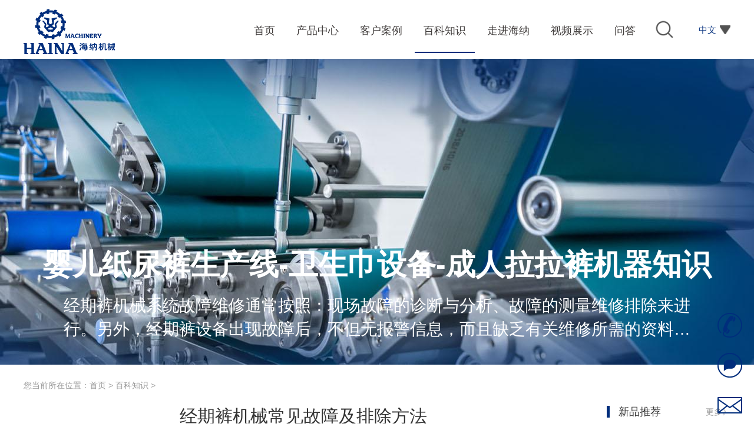

--- FILE ---
content_type: text/html; charset=utf-8
request_url: https://www.hainamachinery.com/baikezhishi/214.html
body_size: 8251
content:
<!doctype html>
<html>
<head>
<meta charset="utf-8">
<title>经期裤机械常见故障及排除方法_晋江海纳机械</title>
<meta name="keywords" content="经期裤机械,经期裤设备">
<meta name="description" content=" 经期裤机械系统故障维修通常按照：现场故障的诊断与分析、故障的测量维修排除来进行。另外，经期裤设备出现故障后，不但无报警信息，而且缺乏有关维修所需的资料。对这类故障的诊断处理，必须根据具体情况仔细检查，从现象的微小之处进行分析，找出它的真正原因。要查清这类故障的原因，首先必须从各种表面现象中找山它的真实故障现象，再从">
<link rel="stylesheet" href="/public/css/iconfont.css">
<link rel="stylesheet" href="/public/css/master.css">
<link rel="stylesheet" href="/public/css/article.css?r=1">
<script type="text/javascript" src="/public/js/jquery.min.js"></script>
<script type="text/javascript" src="/public/js/jquery.SuperSlide.2.1.3.js"></script>
</head>

<body>
<div class="hd-boxs fixed-top">
  <div class="w-1200 mauto clearfix">
    <div class="hd-logo">
      <a href="/">
          <img src="/public/images/logo_an.png" alt="Haina" class="logo_an" />
          <img src="/public/images/logo_an2.png" alt="Haina" class="logo_an2" />
          <img src="/public/images/logo_txt3.png" alt="Haina" class="logo_right3" />
          <img class="logo_right1" src="/public/images/logo_txt1.png" alt="纸尿裤设备厂家">
          <img class="logo_right2" src="/public/images/logo_txt2.png" alt="海纳纸尿裤设备">
        </a>
      </div>
    <!-- 语言切换  -->
    <div class="hd-language">
      <img class="search-btn" src="/public/images/hd-search.png" />
      <span class="lge-btn"><span>中文</span><img
          src="/public/images/hd-arrow.png" /></span>
      <div class="con"><a href="https://www.fjhaina.com/" data-value="EN">English</a></div>
    </div>
    <div class="hd-mnav">
      <span class="nav-bar"></span>
      <ul class="clearfix">
        <li class=""><a href='/'><span>首页</span></a></li>
                <li class=""><a href='/chanpinzhongxin'><span>产品中心</span></a>
                    <div class="childrenMenu">
            <a href="/yingerzhiniaokushebei">婴儿纸尿裤设备</a><a href="/chengrenzhiniaokushebei">成人纸尿裤设备</a><a href="/weishengjinshebei">卫生巾设备</a><a href="/shijinshengchanshebei">湿巾生产设备</a>          </div>
                  </li>
                <li class=""><a href='/kehuanli'><span>客户案例</span></a>
                  </li>
                <li class="on"><a href='/baikezhishi'><span>百科知识</span></a>
                  </li>
                <li class=""><a href='/zoujinhaina'><span>走进海纳</span></a>
                  </li>
                <li class=""><a href='/shipinzhanshi'><span>视频展示</span></a>
                  </li>
                <li class=""><a href='/faq'><span>问答</span></a>
                  </li>
              </ul>
    </div>
  </div>
  <div class="hd-search-con">
    <div class="w-1200 mauto">
      <div class="hd-search-c">
        <div class="hsc-item hd-search">
          <form action="/search">
            <input type="text" name="keyword" autocomplete="off" placeholder="输入内容">
            <input type="submit" value="搜索">
          </form>
        </div>
        <div class="hsc-item"><span>热搜:</span></div>
      </div>
    </div>
  </div>
</div>
<div class="bd-banner-txt">
  <div class="banner-txt-box">
    <img src="/public/uploads/image/20220316/6231acb965640.jpg" style="background-repeat: no-repeat;">
    <div class="tl">婴儿纸尿裤生产线-卫生巾设备-成人拉拉裤机器知识</div>
    <div class="des"> 经期裤机械系统故障维修通常按照：现场故障的诊断与分析、故障的测量维修排除来进行。另外，经期裤设备出现故障后，不但无报警信息，而且缺乏有关维修所需的资料。对这类故障的诊断处理，必须根据具体情况仔细检查，从现象的微小之处进行分析，找出它的真正原因。要查清这类故障的原因，首先必须从各种表面现象中找山它的真实故障现象，再从</div>
  </div>
</div>
<div class="bd-boxs bd-arcticle bd-baike">
  <div class="w-1200 mauto clearfix">
    <div class="bd-position">您当前所在位置：<a href='/'>首页</a> > <a href='/baikezhishi'>百科知识</a> > </div>
    <div class="bd-arcleft">
      <h3 class="arc-til">经期裤机械常见故障及排除方法</h3>
      <p class="arc-ftil"><span>作者：纸尿裤设备</span> <span>来源：卫生巾设备厂家</span> <span>发布时间：2022-05-23</span></p>
      <div class="sharethis-inline-share-buttons"></div>
      <div class="bk-menu">
        <table width="100%" border="0" cellspacing="0" cellpadding="0">
          <tr>
            <td class="m-til">目录</td>
            <td class="m-con"><ul>                <li><a href="javascript:void(0);">
		<span>1</span><span>.</span>经期裤机械故障诊断
	</a></li>
                                <li><a href="javascript:void(0);">
		<span>2</span><span>.</span>经期裤机械的故障诊断技术
	</a></li>
                </ul></td>
          </tr>
        </table>
      </div>
      <div class="arc-content"><p class="MsoNormal">
	经期裤机械系统故障维修通常按照：现场故障的诊断与分析、故障的测量维修排除来进行。另外，经期裤设备出现故障后，不但无报警信息，而且缺乏有关维修所需的资料。对这类故障的诊断处理，必须根据具体情况仔细检查，从现象的微小之处进行分析，找出它的真正原因。要查清这类故障的原因，首先必须从各种表面现象中找山它的真实故障现象，再从确认的故障现象中找出发生的原因。
</p>
<p class="MsoNormal" style="text-align:center;">
	<img src="/public/uploads/image/20220523/628b27e2389da.png" title="经期裤机械" alt="经期裤机械" width="640" height="360" align="" />
</p>
<p class="MsoNormal">
	<span>
	<h3 class="mulu-til">
		<span>1</span><span>.</span>经期裤机械故障诊断
	</h3>
</span>
</p>
<p class="MsoNormal">
	&nbsp;&nbsp;&nbsp;&nbsp;&nbsp;&nbsp;&nbsp;&nbsp;
</p>
<p class="MsoNormal">
	（<span>1</span>）<span>先外部后内部</span> &nbsp;&nbsp;&nbsp;
</p>
<p class="MsoNormal">
	经期裤机械系统的可靠性越来越高，机器系统本身的故障率越来越低，而大部分故障的发生则是非系统本身原因引起的。由于机器设备是集机械、液压、电气为一体的设备，其故障的发生也会由这三者综合反映出来。维修人员应先由外向内逐一进行排查。尽量避免随意地启封、拆卸，否则会扩大故障，使设备丧失精度、降低性能。系统外部的故障主要是由于检测开关、液压元件、气动元件、电气执行元件、机械装置等出现问题而引起的。
</p>
<p class="MsoNormal">
	&nbsp;&nbsp;&nbsp;&nbsp;
</p>
<p class="MsoNormal">
	（<span>2</span>）<span>先机械后电气</span> &nbsp;&nbsp;&nbsp;
</p>
<p class="MsoNormal">
	一般来说，机械故障较易发觉，而机器系统及电气故障的诊断难度较大。在故障检修之前，首先注意排除机械性的故障。
</p>
<p class="MsoNormal">
	&nbsp;&nbsp;&nbsp;&nbsp;
</p>
<p class="MsoNormal">
	（<span>3</span>）<span>先静态后动态</span> &nbsp;&nbsp;
</p>
<p class="MsoNormal">
	先在设备断电的静止状态，通过了解、观察、测试、分析，确认通电后不会造成故障扩大、发生事故后，方可给设备通电。在运行状态下，进行动态的观察、检验和测试，查找故障。而对通电后会发生破坏性故障的，必须先排除危险后，方可通电。
</p>
<p class="MsoNormal">
	&nbsp;&nbsp;&nbsp;&nbsp;
</p>
<p class="MsoNormal">
	（<span>4</span>）<span>先简单后复杂</span> &nbsp;&nbsp;
</p>
<p class="MsoNormal">
	当出现多种故障互相交织，一时无从下手时，应先解决容易的问题，后解决难度较大的问题。往往简单问题解决后，难度大的问题也可能变得容易。
</p>
<p class="MsoNormal" style="text-align:center;">
	<img src="/public/uploads/image/20220523/628b27f171320.png" title="经期裤设备" alt="经期裤设备" width="640" height="360" align="" />&nbsp;&nbsp;&nbsp;&nbsp;
</p>
<p class="MsoNormal">
	<span>
	<h3 class="mulu-til">
		<span>2</span><span>.</span>经期裤机械的故障诊断技术
	</h3>
</span>
</p>
<p class="MsoNormal">
	&nbsp;&nbsp;&nbsp;&nbsp;
</p>
<p class="MsoNormal">
	经期裤机械是高技术密集型产品，要想迅速而正确的查明原因并确定其故障的部位，要借助于诊断技术。随着微处理器的不断发展，诊断技术也由简单的诊断朝着多功能的高级诊断或智能化方向发展。诊断能力的强弱也是评价机器系统性能的一项重要指标。
</p>
<p class="MsoNormal">
	&nbsp;&nbsp;&nbsp;&nbsp;
</p>
<p class="MsoNormal">
	（<span>1</span>）<span>起动诊断</span> 
</p>
<p class="MsoNormal">
	<span>起动诊断是指系统每次从通电开始，系统内部诊断程序就自动执行诊断。诊断的内容为系统中最关键的硬件和系统控制软件，如</span> <span>CPU</span><span>、存储器、</span><span>I/O </span><span>等单元模块，以及</span><span>MDI/CRT</span><span>单元、纸带阅读机、软盘单元等装置或外部设备。只有当全部项目都确认正确无误之后，整个系统才能进入正常运行的准备状态。否则，将在</span><span>CRT</span><span>画面或发光二极管用报警方式指示故障信息。此时起动诊断过程不能结束，系统无法投入运行。</span>
</p>
<p class="MsoNormal">
	&nbsp;&nbsp;&nbsp;&nbsp;
</p>
<p class="MsoNormal">
	（<span>2</span>）<span>在线诊断</span> &nbsp;
</p>
<p class="MsoNormal">
	在线诊断是指通过系统的内装程序，在系统处于正常运行状态时对系统本身及装置相连的各个伺服单元、伺服电机、主轴伺服单元和主轴电动机以及外部设备等进行自动诊断、检查。只要系统不停电，在线诊断就不会停止。
</p>
<p class="MsoNormal">
	&nbsp;&nbsp;&nbsp;&nbsp;&nbsp;&nbsp;&nbsp;&nbsp;
</p>
<p class="MsoNormal">
	（<span>3</span>）离线诊断
</p>
<p class="MsoNormal">
	离线诊断是指机器系统出现故障后，机器<span>系统制造厂家或专业维修中心利用专用的诊断软件和测试装置进行停机</span><span>(</span><span>或脱机</span><span>)</span><span>检查。力求把故障定位到尽可能小的范围内，如缩小到某个功能模块、某部分电路，甚至某个芯片或元件，这种故障定位更为精确。</span>
</p>
<p class="MsoNormal" style="text-align:center;">
	&nbsp;<img src="/public/uploads/image/20220523/628b27fd74185.png" title="经期裤生产线" alt="经期裤生产线" width="640" height="360" align="" />&nbsp;&nbsp;&nbsp;&nbsp;&nbsp;&nbsp;&nbsp;&nbsp;&nbsp;&nbsp;&nbsp;
</p>
<p class="MsoNormal">
	<span>经期裤机械在实际使用中也有些故障既无报警，现象也不是很明显，对这种情况，处理起来就不那样简单了。对这类故障的诊断处理，必须根据具体情况仔细检查，从现象的微小之处进行分析，找出它的真正原因。</span> &nbsp;&nbsp;&nbsp;
</p>
<p class="MsoNormal">
	&nbsp;
</p></div>
      <div class="arc-tag"><a href="/tags/jingqikujixie.html">经期裤机械</a><a href="/tags/jingqikushebei.html">经期裤设备</a></div>
      <div class="arc-pre-next">
        <ul class="clearfix">
          <li>上一篇：<a href=/baikezhishi/234.html>无忧裤设备的安装与调试</a></li>
          <li>下一篇：<a href=/baikezhishi/213.html>加强安睡裤机械维修管理的措施</a></li>
        </ul>
      </div>
    </div>
    <div class="bd-arcright"> 
      <div class="bd-tuijian">
        <div class="bd-r-mtil tj-til clearfix">
          <h3>新品推荐</h3>
          <a href="/chanpinzhongxin">更多》</a> </div>
        <div class="tj-con">
          <ul>
                        <li><a href="/yingerzhiniaokushebei/281.html">
              <p class="img"><img src="/public/uploads/image/20260122/6971e17f1f26b.jpg" alt="TK900—全伺服T型婴儿纸尿裤生产线+自动包装机"></p>
              <h3 class="til">TK900—全伺服T型婴儿纸尿裤生产线+自动包装机</h3>
              </a></li>
                        <li><a href="/yingerzhiniaokushebei/76.html">
              <p class="img"><img src="/public/uploads/image/20251127/6927f9236cd2e.jpg" alt="TK900—全伺服T型婴儿纸尿裤生产线"></p>
              <h3 class="til">TK900—全伺服T型婴儿纸尿裤生产线</h3>
              </a></li>
                        <li><a href="/yingerzhiniaokushebei/259.html">
              <p class="img"><img src="/public/uploads/image/20251127/692801bbe67ab.jpg" alt="LKT1000—全伺服三片式婴儿拉拉裤生产线"></p>
              <h3 class="til">LKT1000—全伺服三片式婴儿拉拉裤生产线</h3>
              </a></li>
                        <li><a href="/yingerzhiniaokushebei/257.html">
              <p class="img"><img src="/public/uploads/image/20251127/6927ffb48310d.jpg" alt="NK1000—全伺服环腰婴儿纸尿裤生产线"></p>
              <h3 class="til">NK1000—全伺服环腰婴儿纸尿裤生产线</h3>
              </a></li>
                      </ul>
          </div>
        </div>
      <div class="bd-arcright">
      <div class="bd-tuijian">
        <div class="bd-r-mtil tj-til clearfix">
          <h3>客户案例</h3>
          </div>
        <div class="tj-con">
          <ul>
                        <li><a href="/kehuanli/109.html">
              <p class="img"><img src="/public/uploads/image/20220401/6247110aadb8e.jpg" alt="海纳高速T型尿布机出口西亚"></p>
              <h3 class="til">海纳高速T型尿布机出口西亚</h3>
              </a></li>
                        <li><a href="/kehuanli/108.html">
              <p class="img"><img src="/public/uploads/image/20220401/62471026e66bd.jpg" alt="海纳T型婴儿纸尿裤机器出口土耳其"></p>
              <h3 class="til">海纳T型婴儿纸尿裤机器出口土耳其</h3>
              </a></li>
                        <li><a href="/kehuanli/110.html">
              <p class="img"><img src="/public/uploads/image/20220401/62470f481c467.jpg" alt="海纳高速婴儿拉拉裤生产线助力海外客户成为市场领导者"></p>
              <h3 class="til">海纳高速婴儿拉拉裤生产线助力海外客户成为市场领导者</h3>
              </a></li>
                        <li><a href="/kehuanli/103.html">
              <p class="img"><img src="/public/uploads/image/20220401/6246f69444e39.jpg" alt="海纳卫生巾机器出口非洲市场"></p>
              <h3 class="til">海纳卫生巾机器出口非洲市场</h3>
              </a></li>
                      </ul>
        </div>
        <a href="/kehuanli" class="tj-more">案例+</a> 
        </div>
        </div>
      <div class="bd-news">
        <div class="bd-r-mtil ck-til clearfix">
          <h3>行业资讯</h3>
        </div>
        <div class="n-con">
          <ul class="clearfix">
                        <li><a href="/xingyexinwen/282.html"><em>1、</em>Ontex推出多效液体吸收护垫</a></li>
                        <li><a href="/xingyexinwen/280.html"><em>2、</em>Honest Company关闭其直接面向消费者(DTC)的销售业务</a></li>
                        <li><a href="/xingyexinwen/279.html"><em>3、</em>新维盛发布0.4D热风非织造布材料</a></li>
                      </ul>
        </div>
      </div>
        <div class="bd-news">
        <div class="bd-r-mtil ck-til clearfix">
          <h3>相关视频</h3>
        </div>
        <div class="n-con">
          <ul class="clearfix">
                        <li><a href="/shipinzhanshi/161.html" title="TK600—海纳全伺服T型婴儿纸尿裤生产设备"><em>1、</em>TK600—海纳全伺服T型婴儿纸尿裤生产设备</a></li>
                        <li><a href="/shipinzhanshi/160.html" title="ULK450—海纳全伺服婴儿U型拉拉裤生产线"><em>2、</em>ULK450—海纳全伺服婴儿U型拉拉裤生产线</a></li>
                        <li><a href="/shipinzhanshi/159.html" title="LK850—海纳全伺服婴儿拉拉裤生产线"><em>3、</em>LK850—海纳全伺服婴儿拉拉裤生产线</a></li>
                        <li><a href="/shipinzhanshi/157.html" title="UNK800—海纳全伺服婴儿纸尿裤生产线"><em>4、</em>UNK800—海纳全伺服婴儿纸尿裤生产线</a></li>
                      </ul>
        </div>
      </div>
      <div class="bd-ciku">
        <div class="bd-r-mtil ck-til clearfix">
          <h3>热搜词库</h3>
        </div>
        <div class="ck-con">
          <ul class="clearfix">
                        <li class="li-top"><a href="/hotkey/weishengjinji.html" title="卫生巾机"><em>1</em>卫生巾机</a></li>
                        <li class="li-top"><a href="/hotkey/weishengjinjixie.html" title="卫生巾机械"><em>2</em>卫生巾机械</a></li>
                        <li class="li-top"><a href="/hotkey/quanzidongweishengjinji.html" title="全自动卫生巾机"><em>3</em>全自动卫生巾机</a></li>
                        <li ><a href="/hotkey/zhongguoweishengjinji.html" title="中国卫生巾机"><em>4</em>中国卫生巾机</a></li>
                        <li ><a href="/hotkey/weishengjinzidongshouhuojiqi.html" title="卫生巾自动售货机器"><em>5</em>卫生巾自动售货机器</a></li>
                        <li ><a href="/hotkey/zhiniaokuzhizaoji.html" title="纸尿裤制造机"><em>6</em>纸尿裤制造机</a></li>
                        <li ><a href="/hotkey/weishengjinshengchanxian.html" title="卫生巾生产线"><em>7</em>卫生巾生产线</a></li>
                        <li ><a href="/hotkey/niaobushishebei.html" title="尿不湿设备"><em>8</em>尿不湿设备</a></li>
                        <li ><a href="/hotkey/buniaokujixie.html" title="布尿裤机械"><em>9</em>布尿裤机械</a></li>
                        <li ><a href="/hotkey/lalakujixie.html" title="拉拉裤机械"><em>10</em>拉拉裤机械</a></li>
                      </ul>
        </div>
      </div>
      <div class="bd-ciku" style="margin-bottom:0;">
        <div class="bd-r-mtil ck-til clearfix">
          <h3>最新词库</h3>
        </div>
        <div class="ck-con">
          <ul class="clearfix">
                        <li><a href="/hotkey/banzidongyingerzhiniaokushebei.html" title="半自动婴儿纸尿裤设备"><i></i>半自动婴儿纸尿裤设备</a></li>
                        <li><a href="/hotkey/quanzidongyingerzhiniaokushebei.html" title="全自动婴儿纸尿裤设备"><i></i>全自动婴儿纸尿裤设备</a></li>
                        <li><a href="/hotkey/wuyoukushebei.html" title="无忧裤设备"><i></i>无忧裤设备</a></li>
                        <li><a href="/hotkey/tianshuikushebei.html" title="甜睡裤设备"><i></i>甜睡裤设备</a></li>
                        <li><a href="/hotkey/buniaokushebei.html" title="布尿裤设备"><i></i>布尿裤设备</a></li>
                        <li><a href="/hotkey/mianrouqinfuweishengjinshebei.html" title=" 棉柔亲肤卫生巾设备"><i></i> 棉柔亲肤卫生巾设备</a></li>
                        <li><a href="/hotkey/mianrouqinfuweishengjinshengchanxian.html" title="棉柔亲肤卫生巾生产线"><i></i>棉柔亲肤卫生巾生产线</a></li>
                        <li><a href="/hotkey/anxinkujixie.html" title="安心裤机械"><i></i>安心裤机械</a></li>
                        <li><a href="/hotkey/anxinkushebei.html" title="安心裤设备"><i></i>安心裤设备</a></li>
                        <li><a href="/hotkey/wuyiweishengjinshebei.html" title="无翼卫生巾设备"><i></i>无翼卫生巾设备</a></li>
                      </ul>
        </div>
      </div>
    </div>
  </div>
</div>
<div class="ft-boxs">
  <div class="w-1200 mauto">
    <div class="ft-contactus">
      <div class="tt">点击联系我们免费获取报价!</div>
      <div class="cbtn"><div class="b">联系我们</div></div>
    </div>
    <dl class="ft-dl clearfix">
      <dd class="ft-d2">
        <a href="/"><img src="/public/images/ft-logo.png" ></a>
        <div class="contactUs">
          厂家地址:中国福建省晋江市安海镇前桐路222号<br>
          联系电话: +86-17750870135<br>
          手机号（微信）: +86-17750870135<br>
          邮箱: marketing@fjhaina.com<br>
        </div>
      </dd>
      <dd class="ft-d1">
        <dl class="clearfix">
          <dd>
            <h3 class="til"><a href="/hotkey">热词推荐</a></h3>
            <div class="con bd">
              <ul class="clearfix">
                                <li><a href="/hotkey/banzidongyingerzhiniaokushebei.html">半自动婴儿纸尿裤设备</a></li>
                                <li><a href="/hotkey/quanzidongyingerzhiniaokushebei.html">全自动婴儿纸尿裤设备</a></li>
                                <li><a href="/hotkey/wuyoukushebei.html">无忧裤设备</a></li>
                                <li><a href="/hotkey/tianshuikushebei.html">甜睡裤设备</a></li>
                                <li><a href="/hotkey/buniaokushebei.html">布尿裤设备</a></li>
                                <li><a href="/hotkey/mianrouqinfuweishengjinshebei.html"> 棉柔亲肤卫生巾设备</a></li>
                                <li><a href="/hotkey/mianrouqinfuweishengjinshengchanxian.html">棉柔亲肤卫生巾生产线</a></li>
                                <li><a href="/hotkey/anxinkujixie.html">安心裤机械</a></li>
                                <li><a href="/hotkey/anxinkushebei.html">安心裤设备</a></li>
                                <li><a href="/hotkey/wuyiweishengjinshebei.html">无翼卫生巾设备</a></li>
                                <li><a href="/hotkey/weishengjinshebei.html">卫生巾设备</a></li>
                                <li><a href="/hotkey/weishengmiantiaoshebei.html">卫生棉条设备</a></li>
                                <li><a href="/hotkey/kuxingweishengjinshebei.html">裤型卫生巾设备</a></li>
                                <li><a href="/hotkey/kuxingweishengjinjixie.html">裤型卫生巾机械</a></li>
                                <li><a href="/hotkey/yetiweishengjinshebei.html">液体卫生巾设备</a></li>
                                <li><a href="/hotkey/yetiweishengjinjixie.html">液体卫生巾机械</a></li>
                                <li><a href="/hotkey/quanzidongweishengjinjixie.html">全自动卫生巾机械</a></li>
                                <li><a href="/hotkey/yuejingkujixie.html">月经裤机械</a></li>
                                <li><a href="/hotkey/youjimianweishengjinjixie.html">有机棉卫生巾机械</a></li>
                                <li><a href="/hotkey/banzidongweishengjinjixie.html">半自动卫生巾机械</a></li>
                                <li><a href="/hotkey/hudianshebei.html">护垫设备</a></li>
                                <li><a href="/hotkey/jinkoumeimianweishengjinjixie.html">进口美棉卫生巾机械</a></li>
                              </ul>
            </div>
          </dd>
          <dd>
                        <h3 class="til"><a href="/zoujinhaina">走进海纳</a></h3>
            <div class="con">
              <ul class="clearfix">
                 <li><a href="/zoujinhaina#url1">公司简介</a></li>
                <li><a href="/zoujinhaina#url2">发展历程</a></li>
                <li><a href="/zoujinhaina#url3">管理团队</a></li>
                <li><a href="/zoujinhaina#url4">荣誉资质</a></li>
                <li><a href="/zoujinhaina#url5">联系我们</a></li>
              </ul>
            </div>
                      </dd>
          <dd>
                        <h3 class="til"><a href="/chanpinzhongxin">产品展厅</a></h3>
            <div class="con">
              <ul class="clearfix">
                                <li><a href="/yingerzhiniaokushebei">婴儿纸尿裤设备</a></li>
                                <li><a href="/chengrenzhiniaokushebei">成人纸尿裤设备</a></li>
                                <li><a href="/weishengjinshebei">卫生巾设备</a></li>
                                <li><a href="/shijinshengchanshebei">湿巾生产设备</a></li>
                              </ul>
            </div>
                      </dd>
          <dd>
            <h3 class="til"><a href="/baikezhishi">资讯中心</a></h3>
            <div class="con">
              <ul class="clearfix">
                                <li><a href="/xingyexinwen">行业新闻</a></li>
                                <li><a href="/baikezhishi">百科知识</a></li>
                                <li><a href="/kehuanli">客户案例</a></li>
                                <li><a href="/shipinzhanshi">视频展示</a></li>
                              </ul>
            </div>
          </dd>
        </dl>
      </dd>
    </dl>
 
    <div class="ft-copyright clearfix">
      <div class="l"><a href="/sitemap.xml">网站地图</a> <span>
        <a target="_blank" href="https://www.facebook.com/profile.php?id=100079768624728" title="Facebook"><img src="/public/images/f_link_i_1.png" /></a>
        <a target="_blank" href="https://www.youtube.com/channel/UCnXmYaErvZbVX4q4CYo_c0Q" title="YouTube"><img src="/public/images/f_link_i_4.png" /></a>
      </span></div>
      <div class="r"><span><img src="/public/images/ft-beian-ico.png" width="16" height="16" alt=""><a href="https://beian.miit.gov.cn" target="_blank" >ICP证：闽ICP备2022004005号        </span> Copyright ©2021 Haina Machinery All Rights Reserved</div>
    </div>
  </div>
</div>
<div class="fixed-bottom fx-boxs">
  <div class="fx-tool">
    <ul class="clearfix">
      <li class="l-li l-1"><a href="javascript:void(0);"><img src="/public/images/nav_top.png"></a></li>
      <li class="l-li l-2"><a href="tel:"><img src="/public/images/nav_phone.png"></a>
        <div class="l-con">+86-17750870135</div>
      </li>
      <li class="l-li l-3"><a href="javascript:void(0);" class="l-btn"><img src="/public/images/nav_wechat.png"></a>
        <div class="l-con fx-liuyan">
          <div class="ly-til clearfix">
              <h3>请您留言</h3><a href="javascript:void(0);"><i class="iconfont icon-close"></i></a>
          </div>
          <div class="ly-con">
            <div class="c-til">
              晋江海纳机械有限公司<br>+86-17750870135            </div>
            <form action="/api/form" enctype="multipart/form-data" method="post" id="formField_4623761"
              name="formField_4623761" onsubmit="return submitform('#formField_4623761');">
              <input name="div_id" type="hidden" value="1">
              <input name="pro_id" id="pro_id" type="hidden" value="1">
              <input name="pro_name" id="pro_name" type="hidden" value="1">
              <dl class="f-dl clearfix">
                <dd class="f-dd w-100">
                  <textarea name="body" class="body" placeholder="请在此输入留言内容，我们会尽快与您联系。（必填）!"></textarea>
                </dd>
                <dd class="f-dd f-1"> <i class="iconfont icon-user"></i>
                  <input type="text" name="name" class="name" placeholder="姓名" autocomplete="off">
                </dd>
                <dd class="f-dd f-2"> <i class="iconfont icon-tel"></i>
                  <input type="text" name="tel" class="tel" placeholder="电话（必填）" autocomplete="off">
                </dd>
                <dd class="f-dd f-3"> <i class="iconfont icon-email"></i>
                  <input type="text" name="email" class="email" placeholder="留言内容" autocomplete="off">
                </dd>
                <dd class="f-dd f-submit w-100">
                  <input type="submit" value="提交">
                </dd>
              </dl>
            </form>
          </div>
        </div>
      </li>
      <li class="l-li l-2 l-2-2"><a href="mailto:"><img src="/public/images/nav_email.png"></a>
        <div class="l-con">marketing@fjhaina.com</div>
      </li>
      
    </ul>
  </div>
</div>
<!-- 加载动画 -->
<link rel="stylesheet" href="/public/css/loaders.css-0.1.2/loaders.min.css">
<!-- 公共脚本 -->
<script type="text/javascript" src="/public/js/master.js?r=1"></script>
<script type='text/javascript' rel="nofollow" src='https://platform-api.sharethis.com/js/sharethis.js#property=611d20dbbdc4860012ce373d&product=sop' async='async'></script>

<script>
  window.dataLayer = window.dataLayer || [];
  function gtag(){dataLayer.push(arguments);}
  gtag('js', new Date());

  gtag('config', 'UA-183586360-12');
</script>
<script>
var _hmt = _hmt || [];
(function() {
  var hm = document.createElement("script");
  hm.src = "https://hm.baidu.com/hm.js?dc3508abf6256fb2e823e2f084754741";
  var s = document.getElementsByTagName("script")[0]; 
  s.parentNode.insertBefore(hm, s);
})();
</script>

 
<script type="text/javascript" src="/public/js/jquery.svg3dtagcloud.js"></script> 
<script type="text/javascript">
// 目录
$('.bk-menu li').click(function(){
	var obj = $(this);
	var index = obj.index();
	$('html,body').animate({
		scrollTop:$('.arc-content .mulu-til').eq(index).offset().top - 105
	}, 300);
});
if($('.bk-menu .m-con ul').html() == ''){
  $('.bk-menu').hide();
}

</script>
</body>
</html>

--- FILE ---
content_type: text/css
request_url: https://www.hainamachinery.com/public/css/article.css?r=1
body_size: 6824
content:
/* Main CSS Document */
@charset "utf8";
.bd-arcleft {
	width: 950px;
	float:left;
}
.bd-arcright {
	width: 210px;
	float:right;
}

/* 走进 */
.bd-about {
	padding-bottom:70px;
}
.bd-about .about-menu{
  padding-bottom: 20px;
}
.bd-about .about-menu ul{
  display:flex;
  justify-content:space-between;
}
.bd-about .about-menu ul li a {
  position: relative;
  width: 211px;
  height: 57px;
  background: url(/public/images/bd-baojia-bg.png) #fff no-repeat center right;
  line-height: 57px;
  display:inline-block;
  text-align: center;
  border-right: none;
  box-sizing:border-box;
  font-size: 21px;
  color: #595757;
  z-index: 2;
}
.bd-about .about-menu ul li a:after {
  content: '';
  position: absolute;
  top:0;
  left: 0;
  display:block;
  z-index: 1;
}
.bd-about .about-menu ul li a:hover{
  color: #FFFFFF;
  background: url(/public/images/bd-baojia-btn.png) no-repeat center right;
}


.bd-tabbox {
}
.bd-tabbox ul {
	margin-left:-30px;
}
.bd-tabbox ul li {
	margin-left:30px;
	display:inline-block;
	float:left;
	position:relative;
}
.bd-tabbox ul li a {
	width:380px;
	line-height:68px;
	font-size:24px;
	display:block;
	text-align:center;
	background:#cccccc;
	position:relative;
}
.bd-tabbox ul li a:before, .bd-tabbox ul li a:after {
	content:" ";
	top:0;
	width: 0;
	height: 0;
	border-top: 34px solid transparent;
	border-bottom: 34px solid transparent;
	display:block;
	position:absolute;
}
.bd-tabbox ul li a:before {
	left:0;
	border-left: 21px solid #FFF;
}
.bd-tabbox ul li a:after {
	right:-21px;
	border-left: 21px solid #cccccc;
}
.bd-tabbox ul li:last-child a:after {
	display:none;
}
.bd-tabbox ul .on a, .bd-tabbox ul li a:hover {
	color:#FFF;
	background:#002d7c;
}
.bd-tabbox ul .on a:after, .bd-tabbox ul li a:hover:after {
	border-left: 21px solid #002d7c;
}

/* 焦点图片 */
.banner-boxs {
	height:620px;
	text-align:center;
	color:#FFF;
	background-size:cover !important;
	overflow:hidden;
	margin-top: 100px;
}
.banner-boxs .til {
	margin:240px 0 30px;
	line-height:60px;
	font-size:50px;
	font-weight: bold;
}
.banner-boxs .til i {
	margin:0 15px;
}
.banner-boxs .con {
	line-height:40px;
	font-size:30px;
}
/* 产品中心 */
.bd-cpbox {
}
.bd-cpbox .cp-menu {
	padding-bottom:60px;
	width:235px;
	float:left;
}
.bd-cpbox .cp-menu dl {
	margin-top:-20px;
}
.bd-cpbox .cp-menu dl dd {
	margin-top:8px;
}
.bd-cpbox .cp-menu dl dd .d-til {
	padding: 15px 10px;
	font-size:24px;
	text-align:center;
	display:block;
	color:#000;
	background:#e5e5e5;
	word-break:break-word;
}
.bd-cpbox .cp-menu dl dd .d-til:hover,.bd-cpbox .cp-menu dl dd .d-til.on{
	color:#FFF;
	background:#002d7c;
}
.bd-cpbox .cp-menu dl dd .d-til i {
	margin-right:10px;
}
.bd-cpbox .cp-menu dl .d-1 .d-til i:before {
	content: "\e605";
}
.bd-cpbox .cp-menu dl .d-2 .d-til i:before {
	content: "\e604";
}
.bd-cpbox .cp-menu dl dd .d-con {
}
.bd-cpbox .cp-menu dl dd .d-con ul {
}
.bd-cpbox .cp-menu dl dd .d-con ul li {
	margin-top:4px;
	width:100%;
	display:inline-block;
	float:left;
}
.bd-cpbox .cp-menu dl dd .d-con ul li a {
	text-align: center;
	line-height:68px;
	font-size:18px;
	display:block;
	background:#EEE;
	position:relative;
}
.bd-cpbox .cp-menu dl dd .d-con ul li a:before {
	content:" ";
	left:0;
	top:0;
	width:3px;
	height:100%;
	display:none;
	background:#002d7c;
	position:absolute;
}
.bd-cpbox .cp-menu dl dd .d-con ul .on a, .bd-cpbox .cp-menu dl dd .d-con ul li a:hover {
	color:#002d7c;
}
.bd-cpbox .cp-menu dl dd .d-con ul .on a:before, .bd-cpbox .cp-menu dl dd .d-con ul li a:hover:before {
	display:block;
}
.bd-cpbox .cp-box {
	padding-bottom:60px;
	width:942px;
	float:right;
}
.bd-cpbox .cp-list {
}
.bd-cpbox .cp-list ul {
	margin:-21px 0 0 -21px;
}
.bd-cpbox .cp-list ul li {
	margin:21px 0 0 21px;
	display:inline-block;
	float:left;
	width: 100%;
}
.bd-cpbox .cp-list ul li a {
	display: inline-flex;
	flex-flow: row nowrap;
    justify-content: center;
    align-items: center;
	position:relative;
}
.bd-cpbox .cp-list ul li .img img {
	width: 536px;
	height:320px;
	object-fit:contain;
  background: #fff;
  box-sizing: border-box;
  border: 1px solid #eeeeee;
}
.bd-cpbox .cp-list ul li .img span {
	height: 291px;
    display: block;
    background-size: cover !important;
}
.bd-cpbox .cp-list ul li .infos {
	width: 434px;
	height: 320px;
	padding: 20px 40px 0 40px;
	display: flex;
	flex-flow: column nowrap;
	justify-content: space-around;
	background-color: #eeeeee;
	box-sizing: border-box;
}
.bd-cpbox .cp-list ul li .infos .des {
	font-size: 20px;
	color: #676767;
	line-height: 26px;
	overflow: hidden;
    text-overflow: ellipsis;
    display: -webkit-box;
    -webkit-line-clamp: 6;
    -webkit-box-orient: vertical;
}
.bd-cpbox .cp-list ul li .infos .btn {
	align-self: flex-end;
	width: 128px;
	height: 44px;
	line-height: 44px;
	text-align: center;
	background-color: #f1a400;
	color: #FFFFFF;
	font-size: 20px;
	border-radius: 40px;
	cursor: pointer;
}
.bd-cpbox .cp-list ul li .infos .til {
	font-size: 25px;
	color: #000000;
  overflow:hidden;
	text-overflow:ellipsis;
	display:-webkit-box;
	-webkit-line-clamp:2;
	-webkit-box-orient:vertical;
}
/* 商品内容页面 */
.bd-cpticle .cp-about {
	padding-bottom: 55px;
}
.bd-cpticle .cp-about dl {
}
.bd-cpticle .cp-about dl dd {
	display: inline-block;
	float: left;
}
.bd-cpticle .cp-about .d-1 {
	width: 600px;
}
/* 商品放大镜 */
.bd-gzoomboxs {
	width: 600px;
	position: relative;
}
.bd-gzoomboxs .zoom-boxs {
	width: 100%;
	height: 430px;
}
.bd-gzoomboxs .zoom-boxs img {
	width: 100%;
	height: 100%;
	border: 1px solid #DDD;
	-webkit-box-sizing: border-box;
    -moz-box-sizing: border-box;
    box-sizing: border-box;
  object-fit: contain;
}
.bd-gzoomboxs .zoom-list {
	margin: 0 auto;
	padding-top: 11px;
	width: 524px;
	height: 108px;
	overflow: hidden;
}
.bd-gzoomboxs .zoom-list ul {
}
.bd-gzoomboxs .zoom-list ul li {
	padding-right: 12px;
	display: inline-block;
	float: left;
}
.bd-gzoomboxs .zoom-list ul li a {
	width: 120px;
	text-align:center;
	border: 1px solid #CCC;
	display: block;
}
.bd-gzoomboxs .zoom-list ul li a td {
	height:106px;
}
.bd-gzoomboxs .zoom-list ul li a img {
	width:100%;
	height:100%;
}
.bd-gzoomboxs .zoom-list ul .on a {
	border-color:#666;
}
.bd-gzoomboxs .zoom-prev, .bd-gzoomboxs .zoom-next {
	bottom: 0;
	width: 26px;
	line-height: 106px;
	font-size: 16px;
	font-family: '宋体';
	text-align: center;
	border: 1px solid #CCC;
	position: absolute;
}
.bd-gzoomboxs .zoom-prev:hover, .bd-gzoomboxs .zoom-next:hover {
	border-color: #002d7c;
	color: #FFF;
	background: #002d7c;
}
.bd-gzoomboxs .zoom-prev {
	left: 0;
}
.bd-gzoomboxs .zoom-next {
	right: 0;
}
div.zoomDiv {
	z-index: 999;
	position: absolute;
	top: 0px;
	left: 0px;
	width: 200px;
	height: 200px;
	background: #FFF;
	border: 1px solid #CCC;
	display: none;
	text-align: center;
	overflow: hidden;
}
div.zoomMask {
	position: absolute;
	background: url(/public/js/imagezoom/mask.png) repeat scroll 0 0 transparent;
	cursor: move;
	z-index: 1;
}
.bd-cpticle .cp-about.casePage{
	border-bottom: 1px dotted #AAA;
}
.bd-cpticle .cp-about .d-2 {
	margin-left:40px;
	width: 560px;
	font-size:14px;
	float:left;
}
.bd-cpticle .cp-about .d-2 .d-til {
	margin-bottom:15px;
	line-height:36px;
	font-size:28px;
	font-weight:bold;

	/* text-align: justify; */
	word-break:break-word;
}
.bd-cpticle .cp-about .d-2 .d-con {
	border-top:1px dotted #AAA;
}
.bd-cpticle .cp-about .d-2 .d-con p {
	line-height:70px;
	font-size:22px;
	border-bottom:1px dotted #AAA;
	display:block;
}
.bd-cpticle .cp-about .d-2 .d-con.caseBody {
	padding: 20px 0;
	text-align: justify;
	word-break:break-word;
	font-size:22px;
	line-height: 30px;
}
.bd-cpticle .cp-about .d-2 .d-con.caseBody p {
	line-height: 30px;
	border-bottom: none;
}
.bd-cpticle .cp-about.casePage .d-2 .d-con.caseBody{
	font-size: 16px;
}
.bd-cpticle .cp-about.casePage .d-2 .d-con.caseBody p{
	font-size: 16px;
}
.bd-cpticle .cp-about .d-2 .d-btn {
	margin:30px 0 24px;
	text-align:right;
}
.bd-cpticle .cp-about .d-2 .d-btn ul {
	margin-left:-30px;
	font-size:0;
	display:inline-block;
}
.bd-cpticle .cp-about .d-2 .d-btn ul li {
	margin-left:30px;
	display:inline-block;
	float:left;
}
.bd-cpticle .cp-about .d-2 .d-btn ul li a {
	width:225px;
	line-height:60px;
	font-size:22px;
	text-align:center;
	display:block;
	color: #FFF;
	background:#002d7c;
}
.bd-cpticle .cp-about .d-2 .d-tel {
	text-align:right;
	position:relative;
  padding-right: 60px;
}
.bd-cpticle .cp-about .d-2 .d-tel i {
	right:410px;
	top:0;
	font-size:70px;
	color:red;
	position:absolute;
}
.bd-cpticle .cp-about .d-2 .d-tel h3 {
	line-height:30px;
	font-size:24px;
}
.bd-cpticle .cp-about .d-2 .d-tel p {
	line-height:40px;
	font-size:32px;
	font-weight:bold;
}
.bd-cpticle .cp-about .d-3 {
	width:160px;
	float:right;
}
.bd-cpticle .cp-about .d-3 .d-til {
	text-align:center;
}
.bd-cpticle .cp-about .d-3 ul {
}
.bd-cpticle .cp-about .d-3 ul li {
	margin-top:10px;
	width:100%;
	display:inline-block;
	float:left;
}
.bd-cpticle .cp-about .d-3 ul li a {
	display:block;
	color:#999;
}
.bd-cpticle .cp-about .d-3 ul li .img {
	height:128px;
	overflow:hidden;
}
.bd-cpticle .cp-about .d-3 ul li .til {
	height:40px;
	line-height:40px;
	font-size:16px;
	text-align:center;
	white-space:nowrap;
	text-overflow: ellipsis;/* IE/Safari */
	-ms-text-overflow: ellipsis;
	-o-text-overflow: ellipsis;/* Opera */
	-moz-binding: url("ellipsis.xml#ellipsis");/*FireFox*/
	overflow:hidden;
}
.bd-cpticle .cp-about .d-3 ul li a:hover {
	color:#002d7c;
}

.bd-cpticle .cp-detail{
	display:flex;
	justify-content:space-between;
	padding-bottom: 20px;
}
.bd-cpticle .cp-detail .bd-arcright{
	margin-left: 20px;
}

.bd-cpticle .cp-tabbox {
	margin-bottom:50px;
}
.bd-cpticle .cp-tabbox .hd {
	background-image: -webkit-linear-gradient(90deg, #F5F4F5, #E8E7E6);
	overflow:hidden;
}
.bd-cpticle .cp-tabbox .hd ul {
	margin-left:-1px;
}
.bd-cpticle .cp-tabbox .hd ul li {
	border-left:1px solid #BBB;
	display:inline-block;
	float:left;
}
.bd-cpticle .cp-tabbox .hd ul li a {
	width:215px;
	line-height:60px;
	font-size:20px;
	text-align:center;
	display:block;
}
.bd-cpticle .cp-tabbox .hd ul .on a {
	color:#FFF;
	background:#002d7c;
}
.bd-cpticle .cp-tabbox .bd {
	padding-top:20px;
}
.bd-cpticle .cp-tabbox .bd .bd-con {
	line-height:36px;
	font-size:16px;
	display:none;
	text-align: justify;
	word-break:break-word;
  max-width: 940px;;
}
.bd-cpticle .cp-tabbox .bd .bd-con table{
  max-width: 940px;
}
.bd-cpticle .cp-tabbox .bd .bd-con td{
  max-width: 470px;
}
.bd-cpticle .cp-tag {
	margin-bottom:30px;
}
.bd-cpticle .cp-tag a {
	margin-right:15px;
	padding:0 15px;
	line-height:30px;
	font-size:14px;
	border:1px solid #DDD;
	display:inline-block;
}
.bd-cpticle .cp-tag a:hover {
	border-color:#002d7c;
	color:#FFF;
	background:#002d7c;
}
.bd-cpticle .cp-pre-next {
}
.bd-cpticle .cp-pre-next ul {
}
.bd-cpticle .cp-pre-next ul li {
	height:30px;
	line-height:30px;
	font-size:14px;
	white-space: nowrap;
    text-overflow: ellipsis;
    -ms-text-overflow: ellipsis;
    -o-text-overflow: ellipsis;
    -moz-binding: url(ellipsis.xml#ellipsis);
    overflow: hidden;
}
.bd-cpticle .cp-pre-next ul .l-1 {
	width:420px;
	float:left;
}
.bd-cpticle .cp-pre-next ul .l-2 {
	width:420px;
	float:right;
	text-align:right;
}
.bd-cpticle .cp-pre-next ul li a:hover {
	color:#002d7c;
}
.bd-cpticle .bd-mbox .bm-til {
	padding-top:60px;
}
/* 图文列表 */
.bd-imglist {
	padding-bottom:70px;
}
.bd-imglist .img-list {
}
.bd-imglist .img-list ul {
	margin: -18px 0 0 -18px;
}
.bd-imglist .img-list ul li {
	margin: 18px 0 0 18px;
	display:inline-block;
	float:left;
}
.bd-imglist .img-list ul li a {
	width:388px;
	display:block;
	position:relative;
}
.bd-imglist .img-list ul li .img {
  display: flex;
  align-items: center;
	height:272px;
	overflow:hidden;
}
.bd-imglist .img-list ul li .til {
	padding: 0 15px;
	height: 50px;
	line-height: 50px;
	text-align:center;
	-webkit-box-sizing: border-box;
	-moz-box-sizing: border-box;
	box-sizing: border-box;
	white-space: nowrap;
	text-overflow: ellipsis;
	-ms-text-overflow: ellipsis;
	-o-text-overflow: ellipsis;
	-moz-binding: url(ellipsis.xml#ellipsis);
	-webkit-transition: all .35s;
	-o-transition: all .35s;
	transition: all .35s;
	background: #EEE;
	overflow: hidden;
}
.bd-imglist .img-list ul li .time {
	right:15px;
	bottom:0;
	line-height: 50px;
	-webkit-transition: all .35s;
	-o-transition: all .35s;
	transition: all .35s;
	display:none;
	position:absolute;
}
.bd-imglist .img-list ul li a:hover .til {
	color:#FFF;
	background:#002d7c;
}
.bd-imglist .img-list ul li a:hover .time {
	color:#FFF;
}
/* 案例 */
.bd-case {
}
.bd-case .bc-about {
	margin-bottom:70px;
}
.bd-case .bc-about .a-con {
	width:100%;
	position:relative;
}
.bd-case .bc-about .a-con .btn {
	bottom:0;
	width:34px;
	height:130px;
	line-height:130px;
	font-size:26px;
	text-align:center;
	display:block;
	position:absolute;
}
.bd-case .bc-about .a-con .zoom-prev {
	left:0;
}
.bd-case .bc-about .a-con .zoom-next {
	right:0;
}
.bd-case .bc-about .a-con .zoom-boxs {
	height:600px;
	overflow:hidden;
}
.bd-case .bc-about .a-con .zoom-list {
	margin:0 auto;
	padding-top:24px;
	width:1100px;
	height:130px;
	overflow:hidden;
}
.bd-case .bc-about .a-con .zoom-list ul {
}
.bd-case .bc-about .a-con .zoom-list ul li {
	padding-right:24px;
	display:inline-block;
	float:left;
}
.bd-case .bc-about .a-con .zoom-list ul li a {
	width:255px;
	display:block;
}
.bd-case .bc-about .a-con .zoom-list ul .on a {
	border-color:#333;
}
.bd-case .bc-about .a-con .zoom-list ul li a td {
	height:128px;
}
.bd-case .bc-about .a-content {
	margin-top:20px;
	line-height:38px;
	font-size:16px;
	text-align: justify;
	word-break:break-word;
}
.bd-case .bc-about .a-content img {
	max-width:100%;
	height:auto !important;
}
/* 文章内容页面 */
.bd-arcticle {
}
.bd-arcticle .arc-til {
	line-height:36px;
	font-size:30px;
	text-align:center;
}
.bd-arcticle .arc-ftil {
	padding:10px 0 15px;
	line-height:24px;
	font-size:14px;
	text-align:center;
	border-bottom:1px dotted #DDD;
	color:#666;
}
.bd-arcticle .arc-ftil span {
	margin:0 10px;
}
.bd-arcticle .arc-ftil a:hover {
	text-decoration:underline;
	color:#002d7c;
}
.bd-arcticle .arc-content {
	margin-bottom:50px;
	padding-top:20px;
	line-height:38px;
	font-size:16px;
	
	text-align: justify;
	word-break:break-word;
}
.bd-arcticle .arc-content img {
	max-width:100%;
	height:auto !important;
}
.bd-arcticle .arc-content iframe {
	margin:0 auto;
	width: 950px;
	height:600px;
	display:block;
}
.bd-arcticle .arc-tag {
	margin-bottom:30px;
}
.bd-arcticle .arc-tag a {
	margin-right:15px;
	padding:0 15px;
	line-height:30px;
	font-size:14px;
	border:1px solid #DDD;
	display:inline-block;
}
.bd-arcticle .arc-tag a:hover {
	border-color:#002d7c;
	color:#FFF;
	background:#002d7c;
}
.bd-arcticle .arc-pre-next {
	padding-bottom: 60px;
}
.bd-arcticle .arc-pre-next ul {
}
.bd-arcticle .arc-pre-next ul li {
	height:30px;
	line-height:30px;
	font-size:14px;
	white-space: nowrap;
    text-overflow: ellipsis;
    -ms-text-overflow: ellipsis;
    -o-text-overflow: ellipsis;
    -moz-binding: url(ellipsis.xml#ellipsis);
    overflow: hidden;
}
.bd-arcticle .arc-pre-next ul .l-1 {
	width:420px;
	float:left;
}
.bd-arcticle .arc-pre-next ul .l-2 {
	width:420px;
	float:right;
	text-align:right;
}
.bd-arcticle .arc-pre-next ul li a:hover {
	color:#002d7c;
}
/* 百科目录 */
.bd-baike {
	padding-bottom:70px;
}
.bd-baike .bk-menu {
	margin-bottom:30px;
	-webkit-box-shadow: 0 0 10px rgba(0,0,0,0.1);
	-moz-box-shadow: 0 0 10px rgba(0,0,0,0.1);
	box-shadow: 0 0 10px rgba(0,0,0,0.1);
	border:1px solid #EEE;
}
.bd-baike .bk-menu .m-til {
	width:145px;
	font-size:20px;
	text-align:center;
	border-right:1px solid #DDD;
}
.bd-baike .bk-menu .m-con {
	padding:20px 0 20px 30px;
}
.bd-baike .bk-menu .m-con ul {
}
.bd-baike .bk-menu .m-con ul li {
	line-height:32px;
	font-size:16px;
}
.bd-baike .arc-content {
}
.bd-baike .arc-content .mulu-til {
	margin:30px 0;
	padding-left:40px;
	line-height:30px;
	font-weight:bold;
	background:url(/public/images/bd-baike-body-icon.png) no-repeat left center;
}
.bd-baike .arc-content .mulu-til:first-child {
	margin-top:0;
}.bd-baike .arc-content .mulu-til {
	margin:30px 0;
	padding-left:40px;
	line-height:30px;
	font-weight:bold;
	background:url(/public/images/bd-baike-body-icon.png) no-repeat left center;
}
.bd-baike .arc-content .mulu-til:first-child {
	margin-top:0;
}
.bd-baike .arc-pre-next {
	padding-bottom: 0;
}
/* 新闻百科列表 */
.bd-deflist {
	padding-bottom:70px;
}
.bd-deflist .def-list {
}
.bd-deflist .def-list ul {
	margin:-18px 0 0 -18px;
}
.bd-deflist .def-list ul li {
	margin:18px 0 0 18px;
	display:inline-block;
	float:left;
	position: relative;
}
.bd-deflist .def-list ul li a {
	width:388px;
	display:block;
}
.bd-deflist .def-list ul li .img {
	height:272px;
	overflow:hidden;
  display: flex;
  align-items: center;
}
.bd-deflist .def-list ul li .box {
	padding: 15px 15px 35px 100px;
	-webkit-transition: all .35s;
	-o-transition: all .35s;
	transition: all .35s;
	background: #EEE;
	position:relative;
}

.bd-deflist .def-list ul li .tags{
	left: 100px;
	bottom: 3px;
	height: 27px;
	overflow: hidden;
	width: 270px;
}
.bd-deflist .def-list ul li .tags a{
	display:inline-block;
}
.bd-deflist .def-list ul li .tags a:first-child{
	display: none;
}

.bd-deflist .def-list ul li .til {
	margin-bottom:5px;
	height: 30px;
	line-height: 30px;
	-webkit-box-sizing: border-box;
	-moz-box-sizing: border-box;
	box-sizing: border-box;
	white-space: nowrap;
	text-overflow: ellipsis;
	-ms-text-overflow: ellipsis;
	-o-text-overflow: ellipsis;
	-moz-binding: url(ellipsis.xml#ellipsis);
	overflow: hidden;
}
.bd-deflist .def-list ul li .con {
	height:40px;
	line-height:20px;
	font-size:12px;
	text-overflow: ellipsis;
	display: -webkit-box;
	-webkit-line-clamp: 2;
	-webkit-box-orient: vertical;
	display:block;
	overflow: hidden;

	text-align: justify;
	word-break:break-word;
}
.bd-deflist .def-list ul li .time {
	left:15px;
	bottom:15px;
	line-height: 50px;
	font-weight:bold;
	-webkit-transition: all .35s;
	-o-transition: all .35s;
	transition: all .35s;
	color:#555;
	position:absolute;
}
.bd-deflist .def-list ul li .day {
	line-height:50px;
	font-size:48px;
}
.bd-deflist .def-list ul li .year {
	line-height:20px;
}
.bd-deflist .def-list ul li a:hover .box {
	color:#FFF;
	background:#002d7c;
}
.bd-deflist .def-list ul li a:hover .box .time {
	color:#FFF;
}
/* 文章列表 */
.bd-arlist {
	padding-bottom:70px;
}
.bd-arlist .ar-list {
}
.bd-arlist .ar-list ul {
	margin-top:-20px;
}

.bd-arlist .ar-list ul li {
	margin-top:20px;
	padding-bottom:20px;
	font-size:14px;
	border-bottom:1px solid #EEE;
	position:relative;
}

/* hotkey相关识别列表 */
.bd-arlist .hotkey-list ul li{
  width: 420px;
  border: 1px solid #EEE;
  padding: 0 20px 20px 20px;
  display:inline-block;
  vertical-align: top;
}
.bd-arlist .hotkey-list ul li:nth-child(2n) {
  margin-left: 20px;
}
.bd-arlist .hotkey-list ul li .source{
  margin-top: 20px;
  display:flex;
  justify-content: space-between;
}
.bd-arlist .hotkey-list ul li .source span:last-child{
  color: #002d7c;
}

.bd-arlist .ar-list ul li .img {
	margin-right:20px;
	width:200px;
	height:133px;
	float:left;
	overflow:hidden;
}
.bd-arlist .ar-list ul li .img img {
	transition: all 0.35s;
  object-fit: contain;
}
.bd-arlist .ar-list ul li .img a:hover img {
	transform: scale(1.1, 1.1);
	-webkit-transform: scale(1.1, 1.1);
}
.bd-arlist .ar-list ul li .til {
	line-height:50px;
	font-size:16px;
	display: block;
	overflow: hidden;
}
.bd-arlist .ar-list ul li .til h3 {
	width:550px;
	height:50px;
	font-size:16px;
	white-space: nowrap;
	text-overflow: ellipsis;
	-ms-text-overflow: ellipsis;
	-o-text-overflow: ellipsis;
	-moz-binding: url(ellipsis.xml#ellipsis);
	float:left;
	overflow: hidden;
}
.bd-arlist .ar-list ul li .til p {
	float:right;
}
.bd-arlist .ar-list ul li .til a:hover {
	color:#002d7c;
}
.bd-arlist .ar-list ul li .des {
	line-height:20px;
	color:#999;
	word-break:break-word;
	text-align: justify;
}
.tags {
	left:220px;
	bottom:20px;
	line-height:24px;
	position:absolute;
}
.tags a, .arc-tag a{
	margin-right:10px;
	padding:0 10px;
	border:1px solid #DDD;
	display:inline-block;
	width: auto !important;
	background: #fff;
}
.arc-tag a{
	line-height: 24px;
}
.tags a:hover,.arc-tag a:hover{
	border-color:#002d7c;
	color:#FFF;
	background:#002d7c;
}

.bd-about .bm-1 {
	padding: 60px 0 30px;
	height:auto;
	background:none;
}
.bd-about .bm-2 {
}
.bd-about .bm-3 {
}
.bd-about .bm-3 .bm-con {
	height:840px;
	position:relative;
}
.bd-about .bm-3 .bm-con:before {
	content:"";
	left:599px;
	width:1px;
	height:100%;
	display:block;
	background:url(/public/images/bd-about-3-bg.jpg) no-repeat center top;
	position:absolute;
}
.bd-about .bm-3 .bm-con dl {
	margin-top:-15px;
	padding-top:70px;
}
.bd-about .bm-3 .bm-con dl dd {
	word-break:break-word;
	margin-top:15px;
	line-height:26px;
	font-size:20px;
	display:block;
	position:relative;
}
.bd-about .bm-3 .bm-con dl dd i {
	left:588px;
	top:0;
	width: 24px;
  height: 24px;
  border-radius: 24px;
	text-align:center;
	display:block;
	background:#002d7c;
	position:absolute;
}
.bd-about .bm-3 .bm-con .d-1 {
	padding-left:640px;
}
.bd-about .bm-3 .bm-con .d-1 i {
	font-size:24px;
}
.bd-about .bm-3 .bm-con .d-2 {
	padding-right:640px;
	text-align:right;
}
.bd-about .bm-3 .bm-con .d-2 i {
	width: 16px;
  height: 16px;
  left: 592px;
}
.bd-about .bm-5 {
}
.bd-about .bm-5 .bm-con {
	position:relative;
  border: 1px solid #b7b7b7;
}
.bd-about .bm-5 .bm-con .box {
	padding-left:20px;
	width:600px;
	height:440px;
	color:#231815;
	background:#fff;
}
.bd-about .bm-5 .bm-con .c-img {
	text-align: center;
	padding:80px 20px 40px 0px;
	display:block;
}
.bd-about .bm-5 .bm-con .c-con {
	line-height:20px;
	font-size:18px;
	width: 400px;
	word-break:break-word;
}
.bd-about .bm-5 .bm-con .map {
	right:0;
	top:0;
	width:580px;
	height:440px;
	position:absolute;
}
/* 热词 */
.bd-reciliebiao {
}
.bd-reciliebiao .rc-con {
	width:900px;
	border-top: 1px solid #DDD;
	border-right: 1px solid #DDD;
	float:left;
}
.bd-reciliebiao .rc-con ul {
	padding: 15px 20px 15px 165px;
	min-height:30px;
	border-left: 1px solid #DDD;
	border-bottom: 1px solid #DDD;
	position: relative;
}
.bd-reciliebiao .rc-con ul li {
	margin-left: 15px;
	padding: 10px 0;
	line-height:20px;
	display: inline-block;
	float: left;
}
.bd-reciliebiao .rc-con ul li a {
	padding-right: 5px;
	font-size: 16px;
	border-right: 1px solid #999;
	display: block;
	overflow: hidden;
}
.bd-reciliebiao .rc-con ul li a:hover {
	color: #F60;
	text-decoration: underline;
}
.bd-reciliebiao .rc-con ul .li-fir {
	margin:0;
	padding: 0;
	left: 0;
	top: 15px;
	width: 200px;
	height: 40px;
	line-height: 40px;
	font-size:0;
	text-align: left;
	position: absolute;
}
.bd-reciliebiao .rc-con ul .li-fir a {
	display: inline-block;
	width: 140px;
	border:none;
	white-space:nowrap;
	text-overflow: ellipsis;/* IE/Safari */
	-ms-text-overflow: ellipsis;
	-o-text-overflow: ellipsis;/* Opera */
	-moz-binding: url("ellipsis.xml#ellipsis");/*FireFox*/
	display:inline-block;
	overflow:hidden;
}
.bd-reciliebiao .rc-con ul .li-fir em {
	width: 15px;
	font-size: 16px;
	transform: rotate(45deg);
    vertical-align: top;
	display:inline-block;
	overflow: hidden;
}
.bd-reciliebiao .rc-con ul .li-fir i {
    vertical-align: top;
	font-size: 16px;
	display:inline-block;
}
/* 热词列表 */
.bd-hotkey {
}
.bd-hotkey .hot-about {
}
.bd-hotkey .hot-about .img {
	float:left;
}
.bd-hotkey .hot-about .img {
	width:280px;
	height:186px;
	overflow:hidden;
}
.bd-hotkey .hot-about .img img {
	transition: all 0.35s;
  object-fit: contain;
}
.bd-hotkey .hot-about .img:hover img {
	transform: scale(1.1, 1.1);
	-webkit-transform: scale(1.1, 1.1);
}
.bd-hotkey .hot-about .til {
	margin-bottom:10px;
	width:590px;
	line-height:30px;
	font-weight:bold;
	text-align:center;
	float:right;
}
.bd-hotkey .hot-about .des {
	width:590px;
	line-height:26px;
	font-size:14px;
	text-indent:28px;
	float:right;
	color:#666;
}
/* 公共头部 */
.bd-r-mtil {
	line-height:20px;
}
.bd-r-mtil h3 {
	padding-left:15px;
	font-size:18px;
	float:left;
	border-left:5px solid #002d7c;
}
.bd-r-mtil a {
	font-size:14px;
	float:right;
	color:#999;
}
.bd-r-mtil a:hover {
	color:#002d7c;
}
/* 推荐产品 */
.bd-tuijian {
	margin-bottom:40px;
}
.bd-tuijian .tj-con {
	padding-top:5px;
}
.bd-tuijian .tj-con ul {
}
.bd-tuijian .tj-con ul li {
	margin-top:10px;
	display:block;
}
.bd-tuijian .tj-con ul li .img {
	padding:8px;
	border:1px solid #DDD;
	display:block;
	text-align: center;
}
.bd-tuijian .tj-con ul li .img img{
  width: 100%;
}
.bd-tuijian .tj-con ul li .til {
	height:35px;
	line-height:35px;
	font-size:16px;
	text-align:center;
	white-space: nowrap;
	text-overflow: ellipsis;
	-ms-text-overflow: ellipsis;
	-o-text-overflow: ellipsis;
	-moz-binding: url(ellipsis.xml#ellipsis);
	display: block;
	overflow: hidden;
}
.bd-tuijian .tj-more {
	margin:15px auto 0;
	width:110px;
	line-height:32px;
	font-size:14px;
	text-align:center;
	display:block;
	color:#FFF;
	background:#002d7c;
}
/* 最新资讯 */
.bd-news {
	margin-bottom: 40px;
}
.bd-news .n-con {
}
.bd-news .n-con ul {
}
.bd-news .n-con ul li {
	width:100%;
	display:inline-block;
	float:left;
}
.bd-news .n-con ul li a {
	height:50px;
	line-height:50px;
	border-top:1px dotted #DDD;
	display:block;
	overflow:hidden;
}
.bd-news .n-con ul li:first-child a {
	border:none;
}
.bd-news .n-con ul li a:hover {
	color:#002d7c;
}
/* 云 */
.bd-tagyun {
}
.bd-tagyun .tag-con {
	height:260px;
}
/* 热门词库 */
.bd-ciku {
	margin-bottom:40px;
}
.bd-ciku .ck-con {
	padding-top:10px;
}
.bd-ciku .ck-con ul {
}
.bd-ciku .ck-con ul li {
}
.bd-ciku .ck-con ul li a {
	padding-left:45px;
	height:44px;
	line-height:44px;
	font-size:16px;
	border-bottom:1px dotted #DDD;
	white-space: nowrap;
	text-overflow: ellipsis;
	-ms-text-overflow: ellipsis;
	-o-text-overflow: ellipsis;
	-moz-binding: url(ellipsis.xml#ellipsis);
	display:block;
	position:relative;
	overflow:hidden;
}
.bd-ciku .ck-con ul li a em {
	left:13px;
	top:11px;
	width:20px;
	line-height:20px;
	font-size:16px;
	text-align:center;
	display:block;
	background:#DDD;
	position:absolute;
	overflow:hidden;
}
.bd-ciku .ck-con ul .li-top a em {
	color:#FFF;
	background:#002d7c;
}
.bd-ciku .ck-con ul li a i {
	left:19px;
	top:18px;
	width:7px;
	height:7px;
	display:block;
	background:#999;
	position:absolute;
	overflow:hidden;
}
.bd-ciku .ck-con ul li a:hover {
	color:#F96C2A;
}

/*产品展示 - 左侧产品列表*/
.productTypeList li{
	margin-top: 4px;
}
.productTypeList li a{
  word-wrap: break-word;
	display:block;
	background: #e5e5e5;
	padding: 20px;
	font-size: 18px;
	color: #252525;
	transition: background .2s ease-in-out;
}
.productTypeList li a:hover{
	background: #dbdada;
	border-left: 3px solid #002d7c;
}
.productTypeList li.on a{
	border-left: 3px solid #002d7c;
}


/* machine detail banner */
.machine-detail-banner{
	position:relative;
}
.detail-banner{
	width: 100%;
	min-width: 1200px;
	height: 400px;
}
.machine-detail-banner img{
  width: 1200px;
  height: 400px;
  object-fit:contain;
  box-sizing: border-box;
  border: 1px solid #ddd;
}
.machine-detail-banner .swiper-slide.about-video::before{
  width: 115px;height: 115px;
  content: ' ';
  display: block;
  position: absolute;
  margin-left: 542px;
  margin-top: 142px;
  background:url(/public/images/videoPlay.png) no-repeat center center;
  z-index: 2;
}
.machine-detail-banner .swiper-button-prev{
	display: none;
	position: absolute;
	top: 50%;
	left: -15px;
	width: 22px;
	height: 42px;
	background:url('/public/images/arrow_bk_left.png');
    transform: translate(0,-50%);
	cursor: pointer;
	z-index: 9;
}
.machine-detail-banner .swiper-button-next{
	position: absolute;
	top: 50%;
	right: -15px;
	width: 22px;
	height: 42px;
	background:url('/public/images/arrow_bk_right.png');
    transform: translate(0,-50%);
	cursor: pointer;
	z-index: 9;
}

.machine-detail-banner .swiper-pagination {
	position: absolute;
	z-index: 999;
	bottom: 10px;
	width: 100%;
	text-align: center;
}

.swiper-pagination .swiper-pagination-switch {
	display: inline-block;
	width: 10px;
	height: 10px;
	border-radius: 8px;
	background: #00a2f3;
	margin: 0 5px;
	opacity: 0.8;
	/* border: 1px solid #fff; */
	cursor: pointer;
}
.swiper-pagination .swiper-active-switch {
	background: #002d7c;
}

.bd-machine-detail .product-title{
  padding: 30px 0;
  color: #002d7c;
  font-size: 36px;
  font-weight: bold;
}

.bd-machine-detail .bd-txt-detail{
	position: relative;
}
.bd-machine-detail .bd-txt-detail .detailbox{
  margin-top: 40px;
	width: 1200px;
	display: flex;
	flex-flow: row nowrap;
	justify-content: space-around;
	align-items: flex-start;
	background-color: #1b4ca2;
	padding: 40px 0;
	margin-bottom: 40px;
	color: #FFFFFF;
	background-image: url('/public/images/machine_detail_line.png');
	background-repeat: no-repeat;
	background-position: 50% 100%;
	padding: 60px 0;
}
.bd-machine-detail .bd-txt-detail .detailbox .title{
	font-size: 36px;
	font-weight: bold;
	margin-bottom: 30px;
}
.bd-machine-detail .bd-txt-detail .detailbox .des{
	font-size: 24px;
	line-height: 40px;
}
.bd-machine-detail .bd-txt-detail .detailbox .txt1,.bd-machine-detail .bd-txt-detail .txt2{
	width: 50%;
    box-sizing: border-box;
}
.bd-machine-detail .bd-txt-detail .detailbox .txt1{
	padding-left: 90px;
}
.bd-machine-detail .bd-txt-detail .detailbox .txt2{
	padding-left: 60px;
}
.bd-machine-detail .bd-txt-detail .quotebtn{
	position: absolute;
	left: 50%;
	bottom: -26px;
	width: 202px;
	height: 74px;
	border-radius: 40px;
	background-color: #FFFFFF;
	padding: 12px;
	box-sizing: border-box;
    transform: translate(-50%,0);
}
.bd-machine-detail .bd-txt-detail .quotebtn .b{
	width: 100%;
	height: 100%;
	line-height: 50px;
	background-color: #f1a400;
	color: #FFFFFF;
	text-align: center;
	border-radius: 40px;
	font-size: 16px;
  cursor: pointer;
}
.divideline{
	height:20px;
	border-bottom: 1px solid #b3b1b0;
	margin-bottom: 20px;
}

--- FILE ---
content_type: application/javascript
request_url: https://www.hainamachinery.com/public/js/master.js?r=1
body_size: 9113
content:
// JavaScript Document
// 防劫持
(function() {
  var href = window.self.location.href;
  if (window.frameElement) {
    (window.top || window.parent).location.href = href;
    return;
  };

//   if($('.bd-guanyu').length>0) {
//     $('body').running();
//   }

/*   var site = window.self.location.protocol + '//' + window.self.location.hostname;

   try {
     if (window.top.location.href !== href) {
       window.top.location.href = site + '/errpage/404.html';
     };
   } catch(e) {
     window.self.location.href = site + '/errpage/404.html';
   };*/

   $('.ft-contactus .cbtn').click(function(){
    $('.fx-tool .l-3 .l-con').show();
   });

   $('.quotebtn .b').click(function(event){
	event.preventDefault();
    $('#pro_id').val($(this).data('proid'));
    $('#pro_name').val($(this).data('proname'));
    $('.fx-tool .l-3 .l-con').show();
   });
 
	// 顶部导航
	$('.hd-mnav li').each(function(index, element) {
		var obj = $(this);
		var bar = $('.hd-mnav .nav-bar');
		var timer = new Array();
		
		obj.hover(function(){
			if(bar.hasClass('on')) {
				bar.css({
					left: obj.position().left + 20,
					width: obj.width() + 'px',
					opacity: 1,
				});
			}else {
				bar.css({
					left: obj.position().left + 20,
				});	
				bar.css({
					width: obj.width() + 'px',
					opacity: 1,
					transition: 'all .2s',
					'-webkit-transition': 'all .2s',
				});
				bar.addClass('on');
			}
		}, function(){
			bar.css({
				left: obj.position().left + 20 + obj.width() / 2,
				width: 0,
				opacity: 0,
			});
		})
	});

  $('.hd-language .search-btn').click(function(){
	if($('.hd-search-con').css('display') == 'none') {
		$('.hd-search-con').show();
	  } else {
		$('.hd-search-con').hide();
	  }
  })

  $('.hd-language .lge-btn').click(function(){
	if($('.hd-language .con').css('display') == 'none') {
		$('.hd-language .con').show();
	  } else {
		$('.hd-language .con').hide();
	  }
  })

  $(document).bind("click", function(e){
		var target = $(e.target);
		if(target.closest('.hd-language').length == 0){
			$('.hd-language .con').hide();
		}
	});

	var bar_timer;
	$('.hd-mnav').mouseleave(function(){
		clearTimeout(bar_timer);
		var obj = $(this);
		var bar = obj.find('.nav-bar');
		bar_timer = setTimeout(function() {
			console.log(bar);
			bar.removeClass('on');
			bar.css({
				transition: 'none',
				'-webkit-transition': 'none',
			});
		}, 200);
	});

	// 顶部导航
	function showNav() {
		var scrollTop = $(window).scrollTop();
		if (scrollTop >= 15) {
			$('.hd-boxs').css('padding-top', 0);
			$('.hd-mnav ul li span').css('padding-bottom', 0);
			$('.hd-boxs').addClass('hd-on');
		} else {
			$('.hd-boxs').css('padding-top', (15 - scrollTop) + 'px');
			$('.hd-mnav ul li span').css('padding-bottom', (0 - scrollTop) + 'px');
			$('.hd-boxs').removeClass('hd-on');
		}
	}
	$(window).scroll(function() {
		showNav()
	});
	setTimeout(showNav,500);


	// 热词推荐
	$(".ft-d1 dd").eq(0).slide({mainCell:".bd ul",autoPlay:true,effect:"topMarquee",vis:5,interTime:50,trigger:"click"});

	// 返回顶部
	$(window).scroll(function() {
		if ($(window).scrollTop() > 300) {
			$(".fx-tool .l-1").fadeIn(200);
		}else {
			$(".fx-tool .l-1").fadeOut(200);
		}
	});

	if ($(window).scrollTop() > 300) {
		$(".fx-tool .l-1").fadeIn(200);
	}

	$('.fx-tool .l-li').hover(function(){
		var obj = $(this);
		if(obj.hasClass('l-3')) {
			$('.fx-tool .l-3 .l-con').show();
		}else {
			$('.fx-tool .l-3 .l-con').hide();
		}
	}, function(){
	});

	//当点击跳转链接后，回到页面顶部位置
	$(".fx-tool .l-1").click(function() {
		$('body,html').animate({
			scrollTop: 0
		}, 500);
	});

	// 留言
	$(".fx-liuyan .ly-til a").click(function() {
		var obj = $(this).closest('.fx-liuyan');
		obj.hide();
    $('#pro_id').val('');
    $('#pro_name').val('');
	});

	// 隐藏
	$('.fx-liuyan .btn[data-id="close"]').click(function(){
		var obj = $(this).closest('.fx-liuyan');
		obj.hide();
    $('#pro_id').val('');
    $('#pro_name').val('');
	});

	// 二维码
	$(".fx-tool .l-4").hover(function() {
		var obj = $(this);
		obj.find('.l-con').show();
	}, function() {
		var obj = $(this);
		obj.find('.l-con').hide();
	});

	// 提交表单
	function submitform(id){
		var body = $(id + ' .body');
		var tel = $(id + ' .tel');

		if($.trim(body.val()) == ''){
			alert('Enter Content！');
			body.focus();
			return false;
		}

		if($.trim(tel.val()) == ''){
			alert('Enter Telephone Number！');
			tel.focus();
			return false;
		}

		// 提交信息
		$.ajax({
			// 提交数据的类型 POST GET
			type: "POST",
			// 提交的网址
			url: $(id).attr('action'),
			// 提交的数据
			data: $(id).serialize(),
			//返回数据的格式
			dataType: "json", //"xml", "html", "script", "json", "jsonp", "text".
			// true：默认异步请求 false:同步请求
			// async:true,
			// 请求前
			beforeSend: function () {
				loading_box.showDiv();
			},

			// 成功返回之后调用的函数
			success: function(data) {
				// 判断文件是否上传
				if (data.err) {
					alert(data.msg);
				}else{
					alert(data.msg);
					// 跳转
					window.location.href="/";
				}
			},
			// 请求完成
			complete: function () {
				loading_box.hideDiv();
			},
			// 调用出错执行的函数
			error: function() {
				//请求出错处理
				alert('服务器请示错误！');
			}
		});
		return false;
	}

  // 案例
	if($('.recommendCaseList').length>0){
		var swiper = new Swiper('.recommendCaseList', {
			slidesPerView: 3,
			spaceBetween: 18,
			slidesPerGroup: 3,
			loop: true,
			speed:3000,
			autoplay: {
				delay: 2000,
				disableOnInteraction: true,
				waitForTransition: true,
			},
			loopFillGroupWithBlank: true,
			navigation: {
			nextEl: '.swiper-button-next',
			prevEl: '.swiper-button-prev',
			},
		});
	}
  // 案例
	if($('.videoList').length>0){
		var swiper = new Swiper('.videoList', {
			slidesPerView: 3,
			spaceBetween: 18,
			slidesPerGroup: 3,
			loop: true,
			speed:3000,
			autoplay: {
				delay: 2000,
				disableOnInteraction: true,
				waitForTransition: true,
			},
			loopFillGroupWithBlank: true,
			navigation: {
			nextEl: '.swiper-button-next',
			prevEl: '.swiper-button-prev',
			},
		});
	}

  


  if($('.change-btn').length>0) {
    var pageArr = {};
    $('.change-btn').click(function() {
      console.log(1111);
      var obj = $(this).attr('obj');
      var keyid = $(this).attr('keyid');
      var size = $(this).attr('size');
      var page = pageArr[obj];
      if(!page) {
        page = 0;
      }
      page++;
      pageArr[obj] = page;
      $('#'+obj).html('');
      $.ajax({
        type: "POST",
        url: '/api/hotkeylist',
        data: {
          page: page,
          obj: obj,
          kid: keyid,
          size: size,
        },
        // 成功返回之后调用的函数
        success: function(data) {
          $('#'+obj).html(data);
        },
      });
    });
  }
  
  //Custom Case
  var caseSwiper = new Swiper('.ctm-case-banner',{
	autoplay : 5000,//可选选项，自动滑动
	// loop : true,//可选选项，开启循环
	slidesPerView : 3,
	prevButton: '.bd-custom-case .swiper-button-prev',
	nextButton: '.bd-custom-case .swiper-button-next',
	paginationClickable: false,
	onSlideChangeEnd: function(swiper) {
		console.log(swiper.activeIndex);
		if(swiper.activeIndex <= 0){
			$('.bd-custom-case .swiper-button-prev').fadeOut();
		}else{
			$('.bd-custom-case .swiper-button-prev').fadeIn();
		}
		if(swiper.activeIndex >= $('.ctm-case-banner .swiper-slide').length - 3){
			$('.bd-custom-case .swiper-button-next').fadeOut();
		}else{
			$('.bd-custom-case .swiper-button-next').fadeIn() ;
		}
	}
})
$('.bd-custom-case .swiper-button-prev').click(function(){
	caseSwiper.swipePrev();
})
$('.bd-custom-case .swiper-button-next').click(function(){
	caseSwiper.swipeNext();
})
$('.ctm-case-banner .swiper-slide').mouseover(function () {
	$(this).find('.ctm-text').addClass('active');
}).mouseout(function () {
	$(this).find('.ctm-text').removeClass('active');
});

/* Who We Are（About Haina） */
$('.about-video').click(function(){
	var video_path = $(this).data('path');
  console.log(111, video_path);
	// $('.bd-about-us .about-video').append('<div class="video-box"><video controls="controls" autoplay="autoplay"><source src="' + video_path + '" type="video/mp4"></video></div>');
  $('body').append('<div class="video-box"><iframe width="900" height="550" src="' + video_path + '"  frameborder="0" allow="accelerometer; autoplay; clipboard-write; encrypted-media; gyroscope; picture-in-picture" allowfullscreen></iframe></div>');
	$('body .video-box').click(function(){
    $('body .video-box').remove();
	})
})

// Manufacturer Advantage 
$('.bd-manu .manu-items .item').mouseover(function (ele, idx) {
	$('.bd-manu .manu-items .item').removeClass('active');
	$(this).addClass('active');
	var index = $(this).index();
	$('.bd-manu .manu-item-datas .data').removeClass('active');
	$('.bd-manu .manu-item-datas .data').eq(index).addClass('active');
});

// Our Certifications
if($('.certification_index').length) {
  var certSwiper = new Swiper('.certification_index',{
    // autoplay : 5000,//可选选项，自动滑动
    loop : true,//可选选项，开启循环
    // pagination: '.certification_index .swiper-pagination',
    prevButton: '.certification_index .swiper-button-prev',
    nextButton: '.certification_index .swiper-button-next',
    paginationClickable: false,
    slidesPerView : 5,
    centeredSlides : true,
    initialSlide :2,
    tdFlow: {
      rotate : 20,
      stretch : 0,
      depth: 100,
      modifier : 1,
      shadows : false
    },
    onSlideChangeEnd: function(swiper) {
      console.log(swiper.activeIndex);
      if(swiper.activeIndex <= 0){
        $('.bd-certification .swiper-button-prev').fadeOut();
      }else{
        $('.bd-certification .swiper-button-prev').fadeIn();
      }
      if(swiper.activeIndex >= $('.certification_index .swiper-slide').length - 1){
        $('.bd-certification .swiper-button-next').fadeOut();
      }else{
        $('.bd-certification .swiper-button-next').fadeIn();
      }
    }
  })

  $('.bd-certification .swiper-button-prev').click(function(){
    certSwiper.swipePrev();
  })
  $('.bd-certification .swiper-button-next').click(function(){
    certSwiper.swipeNext();
  })
}

// Diaper Video
$('.bd-diaper-video .pic').mouseover(function () {
	$(this).addClass('active');
}).mouseout(function () {
	$(this).removeClass('active');
});

// FAQ
$('.bd-faq-new .cont .ques .item .tl').click(function(){
	if($(this).parent().hasClass('active')){
		$(this).parent().removeClass('active')
	}else{
		$(this).parent().addClass('active');
	}
	$(this).parent().find('.txt').stop().toggle(300);
})


//Our History
var historySwiper = new Swiper('.our-history-banner',{
	// autoplay : 5000,//可选选项，自动滑动
	// loop : true,//可选选项，开启循环
	// pagination: '.certification_index .swiper-pagination',
	prevButton: '.our-history-banner .swiper-button-prev',
	nextButton: '.our-history-banner .swiper-button-next',
	slidesPerView : 5,
	centeredSlides : true,
	initialSlide :2,
	paginationClickable: false,
	onSlideChangeEnd: function(swiper) {
		console.log(swiper.activeIndex);
		if(swiper.activeIndex <= 0){
			$('.bd-our-history-banner .swiper-button-prev').fadeOut();
		}else{
			$('.bd-our-history-banner .swiper-button-prev').fadeIn();
		}
		if(swiper.activeIndex >= $('.our-history-banner .swiper-slide').length - 1){
			$('.bd-our-history-banner .swiper-button-next').fadeOut();
		}else{
			$('.bd-our-history-banner .swiper-button-next').fadeIn();
		}
	}
})
$('.bd-our-history .swiper-button-prev').click(function(){
	historySwiper.swipePrev();
})
$('.bd-our-history .swiper-button-next').click(function(){
	historySwiper.swipeNext();
})

})();
;(function($) {
	// 渐入效果
    $.fn.scrollClass = function(config){
    	var num=50;
        var defaults = {};
        var config = $.extend(defaults, config);
        var target = this;
        function addAction(){
            var length = target.length;
            for(var i=0; i<length; i++){
				var in_position = target.eq(i).offset().top + 100;
				var window_bottom_position = $(window).scrollTop() + $(window).height();
                if(target.eq(i).hasClass('action')) {
					if(in_position - 200 > window_bottom_position){
						target.eq(i).removeClass('action');
					}
				}else {
					if(in_position < window_bottom_position){
						target.eq(i).addClass('action');
					}
				}
            }
        }
        addAction();

        $(window).on('scroll', function(){
            addAction();
        });
        return target;
    };

	// <!-- 确定 否弹出对话框 -->
	$.confirmer = function(options){
		var settings = {
			msg:"Are you sure to delete it?"
		}
		var opts = $.extend({}, settings, options);
		return confirm(opts.msg);
	};

	// 限制textarea文本框输入字符数量
	$.fn.extend({
		limiter: function(limit, elem) {
			$(this).on("keyup focus", function() {
				setCount(this, elem);
			});

			function setCount(src, elem) {
				var chars = src.value.length;
				if (chars > limit) {
					src.value = src.value.substr(0, limit);
					chars = limit;
				}
				elem.html(limit - chars);
			}
			setCount($(this)[0], elem);
		}
	});

	// <!-- 弹出窗口 -->
	$.loadMore = function(options) {
		var settings = {
			id: '',   // 父级div 及在哪个标记内添加弹出窗口html 通常为‘body’
			boxid: '',// 弹出窗口的id
			con: '',
			TE: 1,    // 顶部位置
			HE: false,// 高度
			LE: false, // 滚动锁
			GE: true, // 是否有关闭按钮 true:有 false：没有
			BE: true, // 是否有背景 true:有 false：没有
			CE: true, // 是否点击背景时关闭窗口 true:是 false：否
			bgc: 0,   // 0：黑色 1：白色 2：透明
		};
		//初始化
		var opts = $.extend({}, settings, options);
		var id = $(opts.id);
		var boxid = opts.boxid;
		var con = opts.con;
		var TE = opts.TE;
		var HE = opts.HE;
		var LE = opts.LE;
		var GE = opts.GE;
		var BE = opts.BE;
		var CE = opts.CE;
		var bgc = opts.bgc;
		var bg = $(".modal_backdrop");

		var modalbox = $('<div class="fixed-top modal_tbox modal_' + boxid + '"></div>');
		id.append(modalbox);

		var tconbox = $('<div class="tconbox ' + boxid + '"></div>');
		modalbox.append(tconbox);

		if(GE){
			var bclose = $('<div class="tcon-close absolute" title="关闭"></div>').click(function(){
				$('.'+boxid).hide();
				$('.modalbg_'+boxid).hide();
			});
			tconbox.append(bclose);
		}

		$('.' + boxid).append(opts.con);

		if(BE){
			if(!$(".fixed-top").hasClass('modalbg_' + boxid)){
				if(bgc == 0){
					var bgcolor = 'black';
				}else if(bgc == 1){
					var bgcolor = 'write';
				}else if(bgc == 2){
					var bgcolor = 'transparent';
				}

				var bg = $('<div class="fixed-top modal_backdrop modalbg_' + boxid + '"></div>').height(window.screen.availHeight).addClass("modal_backdrop-" + bgcolor).click(function(){
					if(CE){
						$('.'+boxid).hide();
						$('.modalbg_'+boxid).hide();
					}
				});
				$('body').append(bg);
			}
		}
		
		var center = function(){
			var top = 0;
			var obj = '.' + boxid;
			var bg = $('.modalbg_' + boxid);
			var windowWidth = document.documentElement.clientWidth;
			var windowHeight = $(window).height();
			var popupWidth = $(obj).innerWidth();
			var popupHeight = $(obj).innerHeight();
			
			// 重新获取高度
			bg.height(window.screen.availHeight);
			
			// 地位窗口位置
			if(TE == 0){
				top = 0;
			}else if(TE == 1) {
				top = (windowHeight-popupHeight)/2;
			}else if(TE == 2) {
				top = windowHeight-popupHeight;
			}
			
			$(obj).css({
				"left": (windowWidth-popupWidth)/2,
				"top": top
			});
			
			// 高度
			if(HE) {
				$(obj).css({
					"height": windowHeight
				});
			}
		}
		this.showDiv = function(){
			var obj = '.' + boxid;
			var bg = $('.modalbg_' + boxid);
			// 居中
			center();
			// 显示
			bg.show();
			$(obj).show();
			
			// 禁止滚动条滚动
			if(LE) {
				unScroll();
			}
		}
		this.hideDiv = function(){
			var obj = '.' + boxid;
			var bg = $('.modalbg_' + boxid);
			// 隐藏
			bg.hide();
			$(obj).hide();
			
			// 移除禁止滚动条滚动
			if(LE) {
				removeUnScroll();
			}
		}
		this.GetClientHeight = function(){
			// <!-- 取窗口可视范围的高度 --
			var clientHeight=0;
			if(document.body.clientHeight&&document.documentElement.clientHeight){
				var clientHeight=(document.body.clientHeight<document.documentElement.clientHeight)?document.body.clientHeight:document.documentElement.clientHeight;
			}else{
				var clientHeight=(document.body.clientHeight>document.documentElement.clientHeight)?document.body.clientHeight:document.documentElement.clientHeight;
			}
			return clientHeight;
		}
		this.GetScrollTop = function(){
			// <!-- 取窗口滚动条高度 -->
			var scrollTop = 0;
			if(document.documentElement&&document.documentElement.scrollTop){
				scrollTop = document.documentElement.scrollTop;
			}else if(document.body){
				scrollTop = document.body.scrollTop;
			}
			return scrollTop;
		}
		this.GetScrollHeight = function(){
			// <!-- 取文档内容实际高度 -->
			return Math.max(document.body.scrollHeight, document.documentElement.scrollHeight);
		}
	
		//判断手机横竖屏状态：
		function hengshuping() {
			if (window.orientation == 180 || window.orientation == 0) {
				// 竖屏状态
				setTimeout(function(){
					center();
				}, 1000);
			}
			if (window.orientation == 90 || window.orientation == -90) {
				// 横屏状态
				setTimeout(function(){
					center();
				}, 1000);
			}
		}
		window.addEventListener("onorientationchange" in window ? "orientationchange" : "resize", hengshuping, false);		
		
		$(window).scroll(function(){
			setTimeout(function(){
				center();
			}, 300);
		});
		$(window).resize(function(){
			setTimeout(function(){
				center();
			}, 300);
		});
		
		return this;
	}

  // <!-- 商品放大镜效果 -->
	$.GoodsZoomImg = function(options) {
		var settings = {
			id: '.bd-gzoomboxs',
			num: 5,
			effect: 'left'
		};
		//初始化
		var opts = $.extend({}, settings, options);
		var _this = $(opts.id);
		var zoomNum = opts.num;
		var zoomEffect = opts.effect;
		var zoomImg = _this.find('.zoom-img');
		var zoomList = _this.find('.zoom-list');
		var zoomCon = zoomList.find('.zoom-con');
		var zoomBox = zoomCon.find('ul');
		var zoomBtn = zoomCon.find('li');
		var zoomPrev = _this.find('.zoom-prev');
		var zoomNext = _this.find('.zoom-next');
		var zoomLen = zoomBtn.length;
		var zoomWidth = zoomBtn.outerWidth();
		var zoomHeight = zoomBtn.outerHeight();

		var init = function(){
				var posx;
				var posy;
				var i = 0;
				var index = 0;
				if(zoomEffect == 'top'){
					zoomBox.height(zoomLen * zoomHeight);
					zoomCon.height(zoomNum * zoomHeight);
				}else{
					zoomBox.width(zoomLen * zoomWidth);
					zoomCon.width(zoomNum * zoomWidth);
				}

				zoomPrev.click(function(e){
					//alert($(this));
					/*if(i<=0){
						return false;
					}
					i--;
					scroll(i);
					e.preventDefault();*/
					index--;
					if(index<0){
						index=zoomLen-1;
						if(zoomEffect == 'top'){
							zoomBox.stop().animate({marginTop: -(zoomHeight*parseInt(index/zoomNum)*zoomNum) },300);
						}else{
							zoomBox.stop().animate({marginLeft: -(zoomWidth*parseInt(index/zoomNum)*zoomNum) },300);
						}
					};
					prev(index);
				})

				zoomNext.click(function(e){
					/*if(i>= parseInt(zoomLen/zoomNum) || zoomLen<=zoomNum ){
						return false;
					}
					i++;
					scroll(i);
					e.preventDefault();*/
					index++;
					if(index>=zoomLen){
						index=0;
						if(zoomEffect == 'top'){
							zoomBox.stop().animate({marginTop: 0 },300);
						}else{
							zoomBox.stop().animate({marginLeft: 0 },300);
						}
					}
					next(index);
				})


				zoomBtn.each(function(i){
					$(this).find('a').hover(function(e){
						index = i;
						addbk(i);
						loadimg(i);
						e.preventDefault();
					},function(){})
				})

				$(document).keyup(function(e){
					var e = e || window.event;
					if(zoomEffect == 'left'){
						if(e.which == 39){
							index++;
							if(index>=zoomLen){
								index=0;
								zoomBox.stop().animate({marginLeft: 0 },300);
							}
							next(index);
						}else if(e.which== 37 ){
							index--;
							if(index<0){
								index=zoomLen-1;
								zoomBox.stop().animate({marginLeft: -(zoomWidth*parseInt(index/zoomNum)*zoomNum) },300);
							};
							prev(index);
						}
					}
				});
		},
		loadimg = function(i){
			// 顶部图片切换
			zoomImg.attr('src', zoomBtn.eq(i).find("img").attr("src"));
			zoomImg.attr('rel', zoomBtn.eq(i).find("img").attr("src"));
		},
		addbk = function(i){
			zoomBtn.eq(i).addClass('on').siblings().removeClass('on');
		},
		scroll = function(i){
			if(zoomEffect == 'top'){
				zoomBox.stop().animate({marginTop: -(zoomHeight*zoomNum*i) },300);
			}else{
				zoomBox.stop().animate({marginLeft: -(zoomWidth*zoomNum*i) },300);
			}
		},
		next = function(index){
			var _this = this;
			if(((index)%zoomNum)==0){
				if(zoomEffect == 'top'){
					zoomBox.stop().animate({marginTop: -(zoomHeight*(index)) },300);
				}else{
					zoomBox.stop().animate({marginLeft: -(zoomWidth*(index)) },300);
				}
			}
			addbk(index);
			loadimg(index);
		},
		prev = function(index){
			var _this = this;
			if((index+1)%zoomNum==0){
				if(zoomEffect == 'top'){
					zoomBox.stop().animate({marginTop: -(zoomHeight*parseInt(index/zoomNum)*zoomNum) },300);
				}else{
					zoomBox.stop().animate({marginLeft: -(zoomWidth*parseInt(index/zoomNum)*zoomNum) },300);
				}
			}
			addbk(index);
			loadimg(index);
		}

		init();
	}
	
})(jQuery);

// <!-- 渐入效果 -->
$(function(){
	$('.target').delay(300).scrollClass();
});

// <!-- 窗口大小改变 -->
$(window).resize(function(e) {
}).resize();

// 禁止滚动条滚动
function unScroll() {
	var top = $(document).scrollTop();
	$(document).on('scroll.unable',function (e) {
		$(document).scrollTop(top);
	})
}

// 移除禁止滚动条滚动
function removeUnScroll() {
    $(document).unbind("scroll.unable");
}

// <!-- 提示信息 -->
$('.A_status').click(function() {
	var msg = '抱歉，现在还没有这个功能，我们会尽快添加！';

	if(typeof($(this).attr("data-msg")) != "undefined"){
		if($.trim($(this).attr("data-msg")) != ''){
			msg = $(this).attr("data-msg");
		}
	}
	alert(msg);
	return false;
});

// <!-- setting homepage is js -->
function SetHome(url) {
    if (document.all) {
        document.body.style.behavior = 'url(#default#homepage)';
        document.body.setHomePage(url);
    } else {
        alert("您好:\r您的浏览器不支持自动设置,请您手动在浏览器里设置该页面为首页!");
    }
}

// <!-- add save is js -->
function AddFavorite(sURL, sTitle) {
    sURL = encodeURI(sURL);
    try {
        window.external.addFavorite(sURL, sTitle);
    } catch (e) {
        try {
            window.sidebar.addPanel(sTitle, sURL, "");
        } catch (e) {
            alert("加入收藏失败，请使用Ctrl+D进行添加,或手动在浏览器里进行设置.");
        }
    }
}

$(".S_collect").click(function() {
    AddFavorite(window.location, document.title);
});

$(".S_home").click(function() {
    SetHome(window.location);
});

/*
* 全局下拉效果
* Author：yifei8155
* QQ：617637443
*/
$(".combobox").hover(function() {
	$(this).addClass("hover")
}, function() {
	$(this).removeClass("hover")
});
$(".combobox .comcon").hide();
$(".combobox .comtil").hover(function() {
	$(this).next(".combobox .comcon").show();
	$(this).addClass("active");
	$(this).parent(".combobox").hover(function() {}, function() {
		$(this).children(".combobox .comcon").hide();
		$(this).children(".combobox .comtil").removeClass("active");
	});
});
$(".combobox").prev(".comspecial").hover(function() {
	$(this).next(".combobox").children(".comcon").show();
	$(this).parent(".com-S").hover(function() {}, function() {
		$(this).children(".combobox").children(".combobox .comcon").hide();
	});
});

/* 加载中 */
var loading_box = new $.loadMore({
	id: 'body', // 父级div 及在哪个标记内添加弹出窗口html 通常为‘body’
	boxid: 'loading-box', // 弹出窗口的id
	con: '<div class="loader-inner ball-beat"><div></div><div></div><div></div></div>',
	GE: false, // 是否有关闭按钮 true:有 false：没有
	BE: true, // 是否有背景 true:有 false：没有
	CE: false, // 是否点击背景时关闭窗口 true:是 false：否
	bgc: 2 // 0：黑色 1：白色 2：透明
});

// 加
function floatAdd(arg1, arg2) {
    var r1, r2, m;
    try {
        r1 = arg1.toString().split(".")[1].length
    } catch (e) {
        r1 = 0
    }
    try {
        r2 = arg2.toString().split(".")[1].length
    } catch (e) {
        r2 = 0
    }
    m = Math.pow(10, Math.max(r1, r2));
    return (arg1 * m + arg2 * m) / m;
}

//减
function floatSub(arg1, arg2) {
    var r1, r2, m, n;
    try {
        r1 = arg1.toString().split(".")[1].length
    } catch (e) {
        r1 = 0
    }
    try {
        r2 = arg2.toString().split(".")[1].length
    } catch (e) {
        r2 = 0
    }
    m = Math.pow(10, Math.max(r1, r2));
    //动态控制精度长度
    n = (r1 >= r2) ? r1 : r2;
    return ((arg1 * m - arg2 * m) / m).toFixed(n);
}

//乘
function floatMul(arg1, arg2) {
    var m = 0,
        s1 = arg1.toString(),
        s2 = arg2.toString();
    try {
        m += s1.split(".")[1].length
    } catch (e) {}
    try {
        m += s2.split(".")[1].length
    } catch (e) {}
    return Number(s1.replace(".", "")) * Number(s2.replace(".", "")) / Math.pow(10, m);
}


//除
function floatDiv(arg1, arg2) {
    var t1 = 0,
        t2 = 0,
        r1, r2;
    try {
        t1 = arg1.toString().split(".")[1].length
    } catch (e) {}
    try {
        t2 = arg2.toString().split(".")[1].length
    } catch (e) {}

    r1 = Number(arg1.toString().replace(".", ""));

    r2 = Number(arg2.toString().replace(".", ""));
    return (r1 / r2) * Math.pow(10, t2 - t1);
}
/* 左右侧滚动 */
function HomeScroll(a, c) {
    if ($(a).length > 0 && $(c).length > 0) {
        var f = $(a),
            b = $(c),
            d = f.offset().top,
            e = b.offset().top;

        function g() {
            var k = $(window).scrollLeft(),
                r = $(window).scrollTop(),
                i = $(document).height(),
                o = $(window).height(),
                l = f.height(),
                j = b.height(),
                m = l > j ? e : d,
                n = l > j ? b : f,
                p = l > j ? f.offset().left + f.outerWidth(true) - k : b.offset().left - f.outerWidth(true) - k,
                h = l > j ? j : l,
                q = l > j ? l : j,
                s = parseInt(q - o) - parseInt(h - o);
            $(a + "," + c).removeAttr("style");
            if (i < o || h > q || r < m || r <= (h - o + m)) {
                n.removeAttr("style");				
				n.removeClass("bd-scroll");
            } else {
                if (o > h && (r - m) >= s || o < h && (r - m) >= (q - o)) {
                    n.attr("style", "margin-top:" + s + "px;");
                } else {
                    n.attr("style", "_margin-top:" + (r - m) + "px;position:fixed;left:" + p + "px;" + (o > h ? "top" : "bottom") + ":0;");
                }
				n.addClass("bd-scroll");
            }
        }
        $(window).resize(g).scroll(g).trigger("resize")
    }
}

/* 左侧滚动 */
function HomeScrollL(a, d) {
    if ($(a).length > 0 && $(d).length > 0) {
        var e = $(a),
            c = $(d),
            b = e.offset().top;

        function f() {
            var m = $(window).scrollLeft(),
                n = $(window).scrollTop(),
                k = $(document).height(),
                h = $(window).height(),
                g = e.height(),
                j = c.height(),
                l = c.offset().left - e.outerWidth(true) - m,
                i = parseInt(j - h) - parseInt(g - h);
            if (k < h || g > j || n < b || n <= g - h + b) {
                e.removeAttr("style")
            } else {
                if (h > g && (n - b) >= i || h < g && (n - b) >= (j - h)) {
                    e.attr("style", "margin-top:" + i + "px;")
                } else {
                    e.attr("style", "_margin-top:" + (n - b) + "px;position:fixed;left:" + l + "px;" + (h > g ? "top" : "bottom") + ":0;")
                }
            }
        }
        $(window).resize(f).scroll(f).trigger("resize")
    }
}

/* 右侧滚动 */
function HomeScrollR(a, d) {
    if ($(a).length > 0 && $(d).length > 0) {
        var e = $(a),
            c = $(d),
            b = c.offset().top;

        function f() {
            var m = $(window).scrollLeft(),
                n = $(window).scrollTop(),
                k = $(document).height(),
                h = $(window).height(),
                g = e.height(),
                j = c.height(),
                l = e.offset().left + e.outerWidth(true) - m,
                i = parseInt(g - h) - parseInt(j - h);
            if (k < h || j > g || n < b || n <= j - h + b) {
                c.removeAttr("style")
            } else {
                if (h > j && (n - b) >= i || h < j && (n - b) >= (g - h)) {
                    c.attr("style", "margin-top:" + i + "px;")
                } else {
                    c.attr("style", "_margin-top:" + (n - b) + "px;position:fixed;left:" + l + "px;" + (h > j ? "top" : "bottom") + ":0;")
                }
            }
        }
        $(window).resize(f).scroll(f).trigger("resize")
    }
}

window.onselectstart=function(){return false;}
window.οncοpy=function(){return false;}
$(document).bind("contextmenu",function(e){   
  return false;   
});